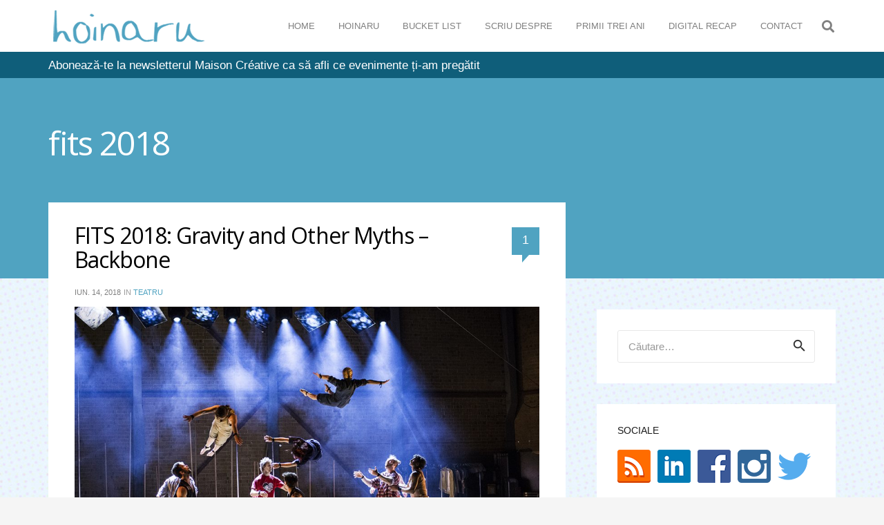

--- FILE ---
content_type: text/html; charset=UTF-8
request_url: https://www.hoinaru.ro/tag/fits-2018/
body_size: 23698
content:
<!DOCTYPE HTML>
<html lang="ro-RO" xmlns:og="http://ogp.me/ns#" xmlns:fb="http://ogp.me/ns/fb#">
<head>
	<meta charset="UTF-8">
	<link rel="dns-prefetch" href="//cdn.hu-manity.co" />
		<!-- Cookie Compliance -->
		<script type="text/javascript">var huOptions = {"appID":"wwwhoinaruro-35a1504","currentLanguage":"ro","blocking":false,"globalCookie":false,"privacyConsent":true,"forms":[]};</script>
		<script type="text/javascript" src="https://cdn.hu-manity.co/hu-banner.min.js"></script><meta name='robots' content='index, follow, max-image-preview:large, max-snippet:-1, max-video-preview:-1' />

	<!-- This site is optimized with the Yoast SEO plugin v19.13 - https://yoast.com/wordpress/plugins/seo/ -->
	<title>fits 2018 Archives - hoinaru.ro</title>
	<link rel="canonical" href="https://www.hoinaru.ro/tag/fits-2018/" />
	<meta name="twitter:card" content="summary_large_image" />
	<meta name="twitter:title" content="fits 2018 Archives - hoinaru.ro" />
	<meta name="twitter:site" content="@hoinaru" />
	<script type="application/ld+json" class="yoast-schema-graph">{"@context":"https://schema.org","@graph":[{"@type":"CollectionPage","@id":"https://www.hoinaru.ro/tag/fits-2018/","url":"https://www.hoinaru.ro/tag/fits-2018/","name":"fits 2018 Archives - hoinaru.ro","isPartOf":{"@id":"https://www.hoinaru.ro/#website"},"primaryImageOfPage":{"@id":"https://www.hoinaru.ro/tag/fits-2018/#primaryimage"},"image":{"@id":"https://www.hoinaru.ro/tag/fits-2018/#primaryimage"},"thumbnailUrl":"https://www.hoinaru.ro/wp-content/uploads/2018/06/Backbone-24-1030x687.jpg","breadcrumb":{"@id":"https://www.hoinaru.ro/tag/fits-2018/#breadcrumb"},"inLanguage":"ro-RO"},{"@type":"ImageObject","inLanguage":"ro-RO","@id":"https://www.hoinaru.ro/tag/fits-2018/#primaryimage","url":"https://www.hoinaru.ro/wp-content/uploads/2018/06/Backbone-24-1030x687.jpg","contentUrl":"https://www.hoinaru.ro/wp-content/uploads/2018/06/Backbone-24-1030x687.jpg"},{"@type":"BreadcrumbList","@id":"https://www.hoinaru.ro/tag/fits-2018/#breadcrumb","itemListElement":[{"@type":"ListItem","position":1,"name":"Home","item":"https://www.hoinaru.ro/"},{"@type":"ListItem","position":2,"name":"fits 2018"}]},{"@type":"WebSite","@id":"https://www.hoinaru.ro/#website","url":"https://www.hoinaru.ro/","name":"hoinaru.ro","description":"Un blog de Alex Ciucă","publisher":{"@id":"https://www.hoinaru.ro/#/schema/person/6b315d1d2812a2526fdcee1b0cc0a3c6"},"potentialAction":[{"@type":"SearchAction","target":{"@type":"EntryPoint","urlTemplate":"https://www.hoinaru.ro/?s={search_term_string}"},"query-input":"required name=search_term_string"}],"inLanguage":"ro-RO"},{"@type":["Person","Organization"],"@id":"https://www.hoinaru.ro/#/schema/person/6b315d1d2812a2526fdcee1b0cc0a3c6","name":"hoinaru","image":{"@type":"ImageObject","inLanguage":"ro-RO","@id":"https://www.hoinaru.ro/#/schema/person/image/","url":"https://secure.gravatar.com/avatar/4cc427d76e536b78bde38efa2b5aeb95?s=96&d=mm&r=g","contentUrl":"https://secure.gravatar.com/avatar/4cc427d76e536b78bde38efa2b5aeb95?s=96&d=mm&r=g","caption":"hoinaru"},"logo":{"@id":"https://www.hoinaru.ro/#/schema/person/image/"},"sameAs":["https://www.hoinaru.ro/"]}]}</script>
	<!-- / Yoast SEO plugin. -->


<link rel='dns-prefetch' href='//fonts.googleapis.com' />
<link rel='dns-prefetch' href='//s.w.org' />
<link rel="alternate" type="application/rss+xml" title="hoinaru.ro &raquo; Flux" href="https://www.hoinaru.ro/feed/" />
<link rel="alternate" type="application/rss+xml" title="hoinaru.ro &raquo; Flux comentarii" href="https://www.hoinaru.ro/comments/feed/" />
<link rel="alternate" type="application/rss+xml" title="hoinaru.ro &raquo; Flux etichetă fits 2018" href="https://www.hoinaru.ro/tag/fits-2018/feed/" />
<meta name="viewport" content="width=device-width, initial-scale=1">
<meta name="SKYPE_TOOLBAR" content="SKYPE_TOOLBAR_PARSER_COMPATIBLE">
<meta name="theme-color" content="#f5f5f5">
<meta property="og:title" content="fits 2018 Archives - hoinaru.ro">
<meta property="og:url" content="https://www.hoinaru.ro/tag/fits-2018/">
<meta property="og:locale" content="ro_RO">
<meta property="og:site_name" content="hoinaru.ro">
<meta property="og:type" content="website">
<meta property="og:image" content="https://www.hoinaru.ro/wp-content/uploads/2018/06/Backbone-24-1030x687.jpg" itemprop="image">
<script type="text/javascript">
window._wpemojiSettings = {"baseUrl":"https:\/\/s.w.org\/images\/core\/emoji\/13.1.0\/72x72\/","ext":".png","svgUrl":"https:\/\/s.w.org\/images\/core\/emoji\/13.1.0\/svg\/","svgExt":".svg","source":{"concatemoji":"https:\/\/www.hoinaru.ro\/wp-includes\/js\/wp-emoji-release.min.js?ver=5.9.12"}};
/*! This file is auto-generated */
!function(e,a,t){var n,r,o,i=a.createElement("canvas"),p=i.getContext&&i.getContext("2d");function s(e,t){var a=String.fromCharCode;p.clearRect(0,0,i.width,i.height),p.fillText(a.apply(this,e),0,0);e=i.toDataURL();return p.clearRect(0,0,i.width,i.height),p.fillText(a.apply(this,t),0,0),e===i.toDataURL()}function c(e){var t=a.createElement("script");t.src=e,t.defer=t.type="text/javascript",a.getElementsByTagName("head")[0].appendChild(t)}for(o=Array("flag","emoji"),t.supports={everything:!0,everythingExceptFlag:!0},r=0;r<o.length;r++)t.supports[o[r]]=function(e){if(!p||!p.fillText)return!1;switch(p.textBaseline="top",p.font="600 32px Arial",e){case"flag":return s([127987,65039,8205,9895,65039],[127987,65039,8203,9895,65039])?!1:!s([55356,56826,55356,56819],[55356,56826,8203,55356,56819])&&!s([55356,57332,56128,56423,56128,56418,56128,56421,56128,56430,56128,56423,56128,56447],[55356,57332,8203,56128,56423,8203,56128,56418,8203,56128,56421,8203,56128,56430,8203,56128,56423,8203,56128,56447]);case"emoji":return!s([10084,65039,8205,55357,56613],[10084,65039,8203,55357,56613])}return!1}(o[r]),t.supports.everything=t.supports.everything&&t.supports[o[r]],"flag"!==o[r]&&(t.supports.everythingExceptFlag=t.supports.everythingExceptFlag&&t.supports[o[r]]);t.supports.everythingExceptFlag=t.supports.everythingExceptFlag&&!t.supports.flag,t.DOMReady=!1,t.readyCallback=function(){t.DOMReady=!0},t.supports.everything||(n=function(){t.readyCallback()},a.addEventListener?(a.addEventListener("DOMContentLoaded",n,!1),e.addEventListener("load",n,!1)):(e.attachEvent("onload",n),a.attachEvent("onreadystatechange",function(){"complete"===a.readyState&&t.readyCallback()})),(n=t.source||{}).concatemoji?c(n.concatemoji):n.wpemoji&&n.twemoji&&(c(n.twemoji),c(n.wpemoji)))}(window,document,window._wpemojiSettings);
</script>
<style type="text/css">
img.wp-smiley,
img.emoji {
	display: inline !important;
	border: none !important;
	box-shadow: none !important;
	height: 1em !important;
	width: 1em !important;
	margin: 0 0.07em !important;
	vertical-align: -0.1em !important;
	background: none !important;
	padding: 0 !important;
}
</style>
	<link rel='stylesheet' id='mediaelement-css'  href='https://www.hoinaru.ro/wp-includes/js/mediaelement/mediaelementplayer-legacy.min.css?ver=4.2.16' type='text/css' media='all' />
<link rel='stylesheet' id='wp-mediaelement-css'  href='https://www.hoinaru.ro/wp-includes/js/mediaelement/wp-mediaelement.min.css?ver=5.9.12' type='text/css' media='all' />
<style id='global-styles-inline-css' type='text/css'>
body{--wp--preset--color--black: #000000;--wp--preset--color--cyan-bluish-gray: #abb8c3;--wp--preset--color--white: #ffffff;--wp--preset--color--pale-pink: #f78da7;--wp--preset--color--vivid-red: #cf2e2e;--wp--preset--color--luminous-vivid-orange: #ff6900;--wp--preset--color--luminous-vivid-amber: #fcb900;--wp--preset--color--light-green-cyan: #7bdcb5;--wp--preset--color--vivid-green-cyan: #00d084;--wp--preset--color--pale-cyan-blue: #8ed1fc;--wp--preset--color--vivid-cyan-blue: #0693e3;--wp--preset--color--vivid-purple: #9b51e0;--wp--preset--gradient--vivid-cyan-blue-to-vivid-purple: linear-gradient(135deg,rgba(6,147,227,1) 0%,rgb(155,81,224) 100%);--wp--preset--gradient--light-green-cyan-to-vivid-green-cyan: linear-gradient(135deg,rgb(122,220,180) 0%,rgb(0,208,130) 100%);--wp--preset--gradient--luminous-vivid-amber-to-luminous-vivid-orange: linear-gradient(135deg,rgba(252,185,0,1) 0%,rgba(255,105,0,1) 100%);--wp--preset--gradient--luminous-vivid-orange-to-vivid-red: linear-gradient(135deg,rgba(255,105,0,1) 0%,rgb(207,46,46) 100%);--wp--preset--gradient--very-light-gray-to-cyan-bluish-gray: linear-gradient(135deg,rgb(238,238,238) 0%,rgb(169,184,195) 100%);--wp--preset--gradient--cool-to-warm-spectrum: linear-gradient(135deg,rgb(74,234,220) 0%,rgb(151,120,209) 20%,rgb(207,42,186) 40%,rgb(238,44,130) 60%,rgb(251,105,98) 80%,rgb(254,248,76) 100%);--wp--preset--gradient--blush-light-purple: linear-gradient(135deg,rgb(255,206,236) 0%,rgb(152,150,240) 100%);--wp--preset--gradient--blush-bordeaux: linear-gradient(135deg,rgb(254,205,165) 0%,rgb(254,45,45) 50%,rgb(107,0,62) 100%);--wp--preset--gradient--luminous-dusk: linear-gradient(135deg,rgb(255,203,112) 0%,rgb(199,81,192) 50%,rgb(65,88,208) 100%);--wp--preset--gradient--pale-ocean: linear-gradient(135deg,rgb(255,245,203) 0%,rgb(182,227,212) 50%,rgb(51,167,181) 100%);--wp--preset--gradient--electric-grass: linear-gradient(135deg,rgb(202,248,128) 0%,rgb(113,206,126) 100%);--wp--preset--gradient--midnight: linear-gradient(135deg,rgb(2,3,129) 0%,rgb(40,116,252) 100%);--wp--preset--duotone--dark-grayscale: url('#wp-duotone-dark-grayscale');--wp--preset--duotone--grayscale: url('#wp-duotone-grayscale');--wp--preset--duotone--purple-yellow: url('#wp-duotone-purple-yellow');--wp--preset--duotone--blue-red: url('#wp-duotone-blue-red');--wp--preset--duotone--midnight: url('#wp-duotone-midnight');--wp--preset--duotone--magenta-yellow: url('#wp-duotone-magenta-yellow');--wp--preset--duotone--purple-green: url('#wp-duotone-purple-green');--wp--preset--duotone--blue-orange: url('#wp-duotone-blue-orange');--wp--preset--font-size--small: 13px;--wp--preset--font-size--medium: 20px;--wp--preset--font-size--large: 36px;--wp--preset--font-size--x-large: 42px;}.has-black-color{color: var(--wp--preset--color--black) !important;}.has-cyan-bluish-gray-color{color: var(--wp--preset--color--cyan-bluish-gray) !important;}.has-white-color{color: var(--wp--preset--color--white) !important;}.has-pale-pink-color{color: var(--wp--preset--color--pale-pink) !important;}.has-vivid-red-color{color: var(--wp--preset--color--vivid-red) !important;}.has-luminous-vivid-orange-color{color: var(--wp--preset--color--luminous-vivid-orange) !important;}.has-luminous-vivid-amber-color{color: var(--wp--preset--color--luminous-vivid-amber) !important;}.has-light-green-cyan-color{color: var(--wp--preset--color--light-green-cyan) !important;}.has-vivid-green-cyan-color{color: var(--wp--preset--color--vivid-green-cyan) !important;}.has-pale-cyan-blue-color{color: var(--wp--preset--color--pale-cyan-blue) !important;}.has-vivid-cyan-blue-color{color: var(--wp--preset--color--vivid-cyan-blue) !important;}.has-vivid-purple-color{color: var(--wp--preset--color--vivid-purple) !important;}.has-black-background-color{background-color: var(--wp--preset--color--black) !important;}.has-cyan-bluish-gray-background-color{background-color: var(--wp--preset--color--cyan-bluish-gray) !important;}.has-white-background-color{background-color: var(--wp--preset--color--white) !important;}.has-pale-pink-background-color{background-color: var(--wp--preset--color--pale-pink) !important;}.has-vivid-red-background-color{background-color: var(--wp--preset--color--vivid-red) !important;}.has-luminous-vivid-orange-background-color{background-color: var(--wp--preset--color--luminous-vivid-orange) !important;}.has-luminous-vivid-amber-background-color{background-color: var(--wp--preset--color--luminous-vivid-amber) !important;}.has-light-green-cyan-background-color{background-color: var(--wp--preset--color--light-green-cyan) !important;}.has-vivid-green-cyan-background-color{background-color: var(--wp--preset--color--vivid-green-cyan) !important;}.has-pale-cyan-blue-background-color{background-color: var(--wp--preset--color--pale-cyan-blue) !important;}.has-vivid-cyan-blue-background-color{background-color: var(--wp--preset--color--vivid-cyan-blue) !important;}.has-vivid-purple-background-color{background-color: var(--wp--preset--color--vivid-purple) !important;}.has-black-border-color{border-color: var(--wp--preset--color--black) !important;}.has-cyan-bluish-gray-border-color{border-color: var(--wp--preset--color--cyan-bluish-gray) !important;}.has-white-border-color{border-color: var(--wp--preset--color--white) !important;}.has-pale-pink-border-color{border-color: var(--wp--preset--color--pale-pink) !important;}.has-vivid-red-border-color{border-color: var(--wp--preset--color--vivid-red) !important;}.has-luminous-vivid-orange-border-color{border-color: var(--wp--preset--color--luminous-vivid-orange) !important;}.has-luminous-vivid-amber-border-color{border-color: var(--wp--preset--color--luminous-vivid-amber) !important;}.has-light-green-cyan-border-color{border-color: var(--wp--preset--color--light-green-cyan) !important;}.has-vivid-green-cyan-border-color{border-color: var(--wp--preset--color--vivid-green-cyan) !important;}.has-pale-cyan-blue-border-color{border-color: var(--wp--preset--color--pale-cyan-blue) !important;}.has-vivid-cyan-blue-border-color{border-color: var(--wp--preset--color--vivid-cyan-blue) !important;}.has-vivid-purple-border-color{border-color: var(--wp--preset--color--vivid-purple) !important;}.has-vivid-cyan-blue-to-vivid-purple-gradient-background{background: var(--wp--preset--gradient--vivid-cyan-blue-to-vivid-purple) !important;}.has-light-green-cyan-to-vivid-green-cyan-gradient-background{background: var(--wp--preset--gradient--light-green-cyan-to-vivid-green-cyan) !important;}.has-luminous-vivid-amber-to-luminous-vivid-orange-gradient-background{background: var(--wp--preset--gradient--luminous-vivid-amber-to-luminous-vivid-orange) !important;}.has-luminous-vivid-orange-to-vivid-red-gradient-background{background: var(--wp--preset--gradient--luminous-vivid-orange-to-vivid-red) !important;}.has-very-light-gray-to-cyan-bluish-gray-gradient-background{background: var(--wp--preset--gradient--very-light-gray-to-cyan-bluish-gray) !important;}.has-cool-to-warm-spectrum-gradient-background{background: var(--wp--preset--gradient--cool-to-warm-spectrum) !important;}.has-blush-light-purple-gradient-background{background: var(--wp--preset--gradient--blush-light-purple) !important;}.has-blush-bordeaux-gradient-background{background: var(--wp--preset--gradient--blush-bordeaux) !important;}.has-luminous-dusk-gradient-background{background: var(--wp--preset--gradient--luminous-dusk) !important;}.has-pale-ocean-gradient-background{background: var(--wp--preset--gradient--pale-ocean) !important;}.has-electric-grass-gradient-background{background: var(--wp--preset--gradient--electric-grass) !important;}.has-midnight-gradient-background{background: var(--wp--preset--gradient--midnight) !important;}.has-small-font-size{font-size: var(--wp--preset--font-size--small) !important;}.has-medium-font-size{font-size: var(--wp--preset--font-size--medium) !important;}.has-large-font-size{font-size: var(--wp--preset--font-size--large) !important;}.has-x-large-font-size{font-size: var(--wp--preset--font-size--x-large) !important;}
</style>
<link rel='stylesheet' id='us-fonts-css'  href='https://fonts.googleapis.com/css?family=Open+Sans%3A400%2C700&#038;display=swap&#038;ver=5.9.12' type='text/css' media='all' />
<style id='akismet-widget-style-inline-css' type='text/css'>

			.a-stats {
				--akismet-color-mid-green: #357b49;
				--akismet-color-white: #fff;
				--akismet-color-light-grey: #f6f7f7;

				max-width: 350px;
				width: auto;
			}

			.a-stats * {
				all: unset;
				box-sizing: border-box;
			}

			.a-stats strong {
				font-weight: 600;
			}

			.a-stats a.a-stats__link,
			.a-stats a.a-stats__link:visited,
			.a-stats a.a-stats__link:active {
				background: var(--akismet-color-mid-green);
				border: none;
				box-shadow: none;
				border-radius: 8px;
				color: var(--akismet-color-white);
				cursor: pointer;
				display: block;
				font-family: -apple-system, BlinkMacSystemFont, 'Segoe UI', 'Roboto', 'Oxygen-Sans', 'Ubuntu', 'Cantarell', 'Helvetica Neue', sans-serif;
				font-weight: 500;
				padding: 12px;
				text-align: center;
				text-decoration: none;
				transition: all 0.2s ease;
			}

			/* Extra specificity to deal with TwentyTwentyOne focus style */
			.widget .a-stats a.a-stats__link:focus {
				background: var(--akismet-color-mid-green);
				color: var(--akismet-color-white);
				text-decoration: none;
			}

			.a-stats a.a-stats__link:hover {
				filter: brightness(110%);
				box-shadow: 0 4px 12px rgba(0, 0, 0, 0.06), 0 0 2px rgba(0, 0, 0, 0.16);
			}

			.a-stats .count {
				color: var(--akismet-color-white);
				display: block;
				font-size: 1.5em;
				line-height: 1.4;
				padding: 0 13px;
				white-space: nowrap;
			}
		
</style>
<link rel='stylesheet' id='us-style-css'  href='https://www.hoinaru.ro/wp-content/themes/Zephyr/css/style.min.css?ver=7.13' type='text/css' media='all' />
<link rel='stylesheet' id='theme-style-css'  href='https://www.hoinaru.ro/wp-content/themes/Zephyr-child/style.css?ver=7.13' type='text/css' media='all' />
<link rel='stylesheet' id='jetpack_css-css'  href='https://www.hoinaru.ro/wp-content/plugins/jetpack/css/jetpack.css?ver=11.4.2' type='text/css' media='all' />
<link rel="https://api.w.org/" href="https://www.hoinaru.ro/wp-json/" /><link rel="alternate" type="application/json" href="https://www.hoinaru.ro/wp-json/wp/v2/tags/3663" /><link rel="EditURI" type="application/rsd+xml" title="RSD" href="https://www.hoinaru.ro/xmlrpc.php?rsd" />
<link rel="wlwmanifest" type="application/wlwmanifest+xml" href="https://www.hoinaru.ro/wp-includes/wlwmanifest.xml" /> 
<meta name="generator" content="WordPress 5.9.12" />


<!-- Facebook Like Thumbnail (v0.4) -->
<meta property="og:image" content="https://www.hoinaru.ro/wp-content/uploads/2018/06/Backbone-24-1030x687.jpg" />
<!-- using image from posts loop - archive page -->
<!-- Facebook Like Thumbnail (By Ashfame - https://github.com/ashfame/facebook-like-thumbnail) -->

<style>img#wpstats{display:none}</style>
			<script>
			if ( ! /Android|webOS|iPhone|iPad|iPod|BlackBerry|IEMobile|Opera Mini/i.test( navigator.userAgent ) ) {
				var root = document.getElementsByTagName( 'html' )[ 0 ]
				root.className += " no-touch";
			}
		</script>
		<style type="text/css">.recentcomments a{display:inline !important;padding:0 !important;margin:0 !important;}</style><meta name="generator" content="Powered by WPBakery Page Builder - drag and drop page builder for WordPress."/>
<link rel="icon" href="https://www.hoinaru.ro/wp-content/uploads/2021/11/icon_bolder-50x50.png" sizes="32x32" />
<link rel="icon" href="https://www.hoinaru.ro/wp-content/uploads/2021/11/icon_bolder.png" sizes="192x192" />
<link rel="apple-touch-icon" href="https://www.hoinaru.ro/wp-content/uploads/2021/11/icon_bolder.png" />
<meta name="msapplication-TileImage" content="https://www.hoinaru.ro/wp-content/uploads/2021/11/icon_bolder.png" />
<noscript><style> .wpb_animate_when_almost_visible { opacity: 1; }</style></noscript>
<!-- START - Open Graph and Twitter Card Tags 3.3.5 -->
 <!-- Facebook Open Graph -->
  <meta property="og:locale" content="ro_RO"/>
  <meta property="og:site_name" content="hoinaru.ro"/>
  <meta property="og:title" content="fits 2018"/>
  <meta property="og:url" content="https://www.hoinaru.ro/tag/fits-2018/"/>
  <meta property="og:type" content="article"/>
  <meta property="og:description" content="Un blog de Alex Ciucă"/>
  <meta property="article:publisher" content="https://www.facebook.com/hoinaru.ro/"/>
 <!-- Google+ / Schema.org -->
  <meta itemprop="name" content="fits 2018"/>
  <meta itemprop="headline" content="fits 2018"/>
  <meta itemprop="description" content="Un blog de Alex Ciucă"/>
  <!--<meta itemprop="publisher" content="hoinaru.ro"/>--> <!-- To solve: The attribute publisher.itemtype has an invalid value -->
 <!-- Twitter Cards -->
  <meta name="twitter:title" content="fits 2018"/>
  <meta name="twitter:url" content="https://www.hoinaru.ro/tag/fits-2018/"/>
  <meta name="twitter:description" content="Un blog de Alex Ciucă"/>
  <meta name="twitter:card" content="summary_large_image"/>
  <meta name="twitter:site" content="@hoinaru"/>
 <!-- SEO -->
 <!-- Misc. tags -->
 <!-- is_tag -->
<!-- END - Open Graph and Twitter Card Tags 3.3.5 -->
	
		<style id="us-icon-fonts">@font-face{font-display:block;font-style:normal;font-family:"fontawesome";font-weight:900;src:url("https://www.hoinaru.ro/wp-content/themes/Zephyr/fonts/fa-solid-900.woff2?ver=7.13") format("woff2"),url("https://www.hoinaru.ro/wp-content/themes/Zephyr/fonts/fa-solid-900.woff?ver=7.13") format("woff")}.fas{font-family:"fontawesome";font-weight:900}@font-face{font-display:block;font-style:normal;font-family:"fontawesome";font-weight:400;src:url("https://www.hoinaru.ro/wp-content/themes/Zephyr/fonts/fa-regular-400.woff2?ver=7.13") format("woff2"),url("https://www.hoinaru.ro/wp-content/themes/Zephyr/fonts/fa-regular-400.woff?ver=7.13") format("woff")}.far{font-family:"fontawesome";font-weight:400}@font-face{font-display:block;font-style:normal;font-family:"Font Awesome 5 Brands";font-weight:400;src:url("https://www.hoinaru.ro/wp-content/themes/Zephyr/fonts/fa-brands-400.woff2?ver=7.13") format("woff2"),url("https://www.hoinaru.ro/wp-content/themes/Zephyr/fonts/fa-brands-400.woff?ver=7.13") format("woff")}.fab{font-family:"Font Awesome 5 Brands";font-weight:400}@font-face{font-display:block;font-style:normal;font-family:"Material Icons";font-weight:400;src:url("https://www.hoinaru.ro/wp-content/themes/Zephyr/fonts/material-icons.woff2?ver=7.13") format("woff2"),url("https://www.hoinaru.ro/wp-content/themes/Zephyr/fonts/material-icons.woff?ver=7.13") format("woff")}.material-icons{font-family:"Material Icons";font-weight:400}</style>
				<style id="us-theme-options-css">.style_phone6-1>*{background-image:url(https://www.hoinaru.ro/wp-content/themes/Zephyr/img/phone-6-black-real.png)}.style_phone6-2>*{background-image:url(https://www.hoinaru.ro/wp-content/themes/Zephyr/img/phone-6-white-real.png)}.style_phone6-3>*{background-image:url(https://www.hoinaru.ro/wp-content/themes/Zephyr/img/phone-6-black-flat.png)}.style_phone6-4>*{background-image:url(https://www.hoinaru.ro/wp-content/themes/Zephyr/img/phone-6-white-flat.png)}.leaflet-default-icon-path{background-image:url(https://www.hoinaru.ro/wp-content/themes/Zephyr/common/css/vendor/images/marker-icon.png)}html,.l-header .widget,.menu-item-object-us_page_block{font-family:Tahoma,Geneva,sans-serif;font-weight:400;font-size:15px;line-height:24px}h1{font-family:'Open Sans',sans-serif;font-weight:400;font-size:2.6rem;line-height:1.2;letter-spacing:-0.03em;margin-bottom:1.5rem}h2{font-family:'Open Sans',sans-serif;font-weight:400;font-size:1.8rem;line-height:1.2;letter-spacing:-0.03em;margin-bottom:1.5rem}h3{font-family:'Open Sans',sans-serif;font-weight:400;font-size:1.6rem;line-height:1.2;letter-spacing:-0.03em;margin-bottom:1.5rem}.widgettitle,.comment-reply-title,h4{font-family:'Open Sans',sans-serif;font-weight:400;font-size:1.5rem;line-height:1.2;letter-spacing:-0.03em;margin-bottom:1.5rem}h5{font-family:'Open Sans',sans-serif;font-weight:400;font-size:1.4rem;line-height:1.2;letter-spacing:-0.03em;margin-bottom:1.5rem}h6{font-family:'Open Sans',sans-serif;font-weight:400;font-size:1.3rem;line-height:1.2;letter-spacing:-0.03em;margin-bottom:1.5rem}@media (max-width:767px){html{font-size:15px;line-height:24px}h1{font-size:2.6rem}h1.vc_custom_heading:not([class*="us_custom_"]){font-size:2.6rem!important}h2{font-size:1.7rem}h2.vc_custom_heading:not([class*="us_custom_"]){font-size:1.7rem!important}h3{font-size:1.5rem}h3.vc_custom_heading:not([class*="us_custom_"]){font-size:1.5rem!important}h4,.widgettitle,.comment-reply-title{font-size:1.4rem}h4.vc_custom_heading:not([class*="us_custom_"]){font-size:1.4rem!important}h5{font-size:1.3rem}h5.vc_custom_heading:not([class*="us_custom_"]){font-size:1.3rem!important}h6{font-size:1.2rem}h6.vc_custom_heading:not([class*="us_custom_"]){font-size:1.2rem!important}}body{background:#f5f5f5}.l-canvas.type_boxed,.l-canvas.type_boxed .l-subheader,.l-canvas.type_boxed~.l-footer{max-width:1300px}.l-subheader-h,.l-section-h,.l-main .aligncenter,.w-tabs-section-content-h{max-width:1140px}.post-password-form{max-width:calc(1140px + 5rem)}@media screen and (max-width:1215px){.l-main .aligncenter{max-width:calc(100vw - 5rem)}}.wpb_text_column:not(:last-child){margin-bottom:1.5rem}.g-cols .l-sidebar{width:25%}.g-cols .l-content{width:75%}@media (max-width:767px){.l-canvas{overflow:hidden}.g-cols.reversed{flex-direction:column-reverse}.g-cols>div:not([class*=" vc_col-"]){width:100%;margin:0 0 1.5rem}.g-cols.type_boxes>div,.g-cols.reversed>div:first-child,.g-cols:not(.reversed)>div:last-child,.g-cols>div.has-fill{margin-bottom:0}.g-cols.type_default>.wpb_column.stretched{margin-left:-1rem;margin-right:-1rem;width:auto}.g-cols.type_boxes>.wpb_column.stretched{margin-left:-2.5rem;margin-right:-2.5rem;width:auto}.align_center_xs,.align_center_xs .w-socials{text-align:center}.align_center_xs .w-hwrapper>*{margin:0.5rem 0;width:100%}}@media (min-width:768px){.l-section.for_sidebar.at_left>div>.g-cols{flex-direction:row-reverse}.vc_column-inner.type_sticky>.wpb_wrapper{position:-webkit-sticky;position:sticky}}@media screen and (min-width:1215px){.g-cols.type_default>.wpb_column.stretched:first-of-type{margin-left:calc(570px + 1.5rem - 50vw)}.g-cols.type_default>.wpb_column.stretched:last-of-type{margin-right:calc(570px + 1.5rem - 50vw)}.g-cols.type_boxes>.wpb_column.stretched:first-of-type{margin-left:calc(570px - 50vw)}.g-cols.type_boxes>.wpb_column.stretched:last-of-type{margin-right:calc(570px - 50vw)}}button[type="submit"]:not(.w-btn),input[type="submit"]{font-size:16px;line-height:1.2!important;font-weight:700;font-style:normal;text-transform:none;letter-spacing:0em;border-radius:0.3em;padding:0.8em 1.8em;box-shadow:0 0em 0em rgba(0,0,0,0.2);background:#50a3c1;border-color:transparent;color:#ffffff!important}button[type="submit"]:not(.w-btn):before,input[type="submit"]{border-width:0px}.no-touch button[type="submit"]:not(.w-btn):hover,.no-touch input[type="submit"]:hover{box-shadow:0 0em 0em rgba(0,0,0,0.2);background:#50a3c1;border-color:transparent;color:#ffffff!important}.us-nav-style_1>*,.navstyle_1>.owl-nav div,.us-btn-style_1{font-family:Tahoma,Geneva,sans-serif;font-size:16px;line-height:1.2!important;font-weight:700;font-style:normal;text-transform:none;letter-spacing:0em;border-radius:0.3em;padding:0.8em 1.8em;background:#50a3c1;border-color:transparent;color:#ffffff!important;box-shadow:0 0em 0em rgba(0,0,0,0.2)}.us-nav-style_1>*:before,.navstyle_1>.owl-nav div:before,.us-btn-style_1:before{border-width:0px}.us-nav-style_1>span.current,.no-touch .us-nav-style_1>a:hover,.no-touch .navstyle_1>.owl-nav div:hover,.no-touch .us-btn-style_1:hover{box-shadow:0 0em 0em rgba(0,0,0,0.2);background:#50a3c1;border-color:transparent;color:#ffffff!important}.us-nav-style_1>*{min-width:calc(1.2em + 2 * 0.8em)}.w-filter.state_desktop.style_drop_default .w-filter-item-title,.select2-selection,select,textarea,input:not([type="submit"]),.w-form-checkbox,.w-form-radio{font-size:1rem;font-weight:400;letter-spacing:0em;border-width:1px;border-radius:0.2em;background:transparent;border-color:#e8e8e8;color:inherit}.w-filter.state_desktop.style_drop_default .w-filter-item-title,.select2-selection,select,input:not([type="submit"]){min-height:3em;line-height:3em;padding:0 1em}select{height:3em}textarea{padding:calc(3em/2 + 1px - 0.7em) 1em}.w-filter.state_desktop.style_drop_default .w-filter-item-title:focus,.select2-container--open .select2-selection,select:focus,textarea:focus,input:not([type="submit"]):focus,input:focus + .w-form-checkbox,input:focus + .w-form-radio{border-color:#50a3c1!important;box-shadow:0px 0px 0px 1px #50a3c1 inset}.w-filter-item[data-ui_type="dropdown"] .w-filter-item-values:after,.w-filter.state_desktop.style_drop_default .w-filter-item-title:after,.w-order-select:after,.select2-selection__arrow:after,.w-search-form-btn,.widget_search form:after,.w-form-row-field:after{font-size:1rem;margin:0 1em;color:inherit}.w-form-row-field>i{font-size:1rem;top:calc(3em/2);margin:1px;padding:0 1em;color:inherit}.w-form-row.with_icon input,.w-form-row.with_icon textarea,.w-form-row.with_icon select{padding-left:calc(1.8em + 1em)}.w-form-row.move_label .w-form-row-label{font-size:1rem;top:calc(3em/2 + 1px - 0.7em);margin:0 1em;color:inherit}.w-form-row.with_icon.move_label .w-form-row-label{margin-left:calc(1.6em + 1em)}a,button,input[type="submit"],.ui-slider-handle{outline:none!important}.w-toplink,.w-header-show{background:rgba(0,0,0,0.3)}body{-webkit-tap-highlight-color:rgba(80,163,193,0.2)}.has-content-bg-background-color,body.us_iframe,.l-preloader,.l-canvas,.l-footer,.l-popup-box-content,.l-cookie,.g-filters.style_1 .g-filters-item.active,.w-filter.state_mobile .w-filter-list,.w-filter.state_desktop[class*="style_drop_"] .w-filter-item-values,.w-form-row.move_label .w-form-row-label,.w-pricing-item-h,.w-tabs.style_default .w-tabs-item.active,.no-touch .w-tabs.style_default .w-tabs-item.active:hover,.w-tabs.style_modern .w-tabs-item:after,.w-tabs.style_timeline .w-tabs-item,.w-tabs.style_timeline .w-tabs-section-header-h,.leaflet-popup-content-wrapper,.leaflet-popup-tip,.ui-datepicker,.wpml-ls-statics-footer{background:#ffffff}.has-content-bg-color,.w-iconbox.style_circle.color_contrast .w-iconbox-icon{color:#ffffff}.has-content-bg-alt-background-color,.w-actionbox.color_light,.g-filters.style_1,.g-filters.style_2 .g-filters-item.active,.w-filter.state_desktop.style_switch_default .w-filter-item-value.selected,.w-flipbox-front,.w-grid-none,.w-ibanner,.w-iconbox.style_circle.color_light .w-iconbox-icon,.w-pricing.style_simple .w-pricing-item-header,.w-pricing.style_cards .w-pricing-item-header,.w-pricing.style_flat .w-pricing-item-h,.w-progbar-bar,.w-progbar.style_3 .w-progbar-bar:before,.w-progbar.style_3 .w-progbar-bar-count,.w-socials.style_solid .w-socials-item-link,.w-tabs.style_default .w-tabs-list,.w-tabs.style_timeline.zephyr .w-tabs-item,.w-tabs.style_timeline.zephyr .w-tabs-section-header-h,.no-touch .l-main .widget_nav_menu a:hover,.no-touch .navstyle_circle.navpos_outside>.owl-nav div:hover,.no-touch .navstyle_block.navpos_outside>.owl-nav div:hover,.no-touch .ui-datepicker a:hover,.smile-icon-timeline-wrap .timeline-wrapper .timeline-block,.smile-icon-timeline-wrap .timeline-feature-item.feat-item,.wpml-ls-legacy-dropdown a,.wpml-ls-legacy-dropdown-click a,.tablepress .row-hover tr:hover td{background:#f5f5f5}.timeline-wrapper .timeline-post-right .ult-timeline-arrow l,.timeline-wrapper .timeline-post-left .ult-timeline-arrow l,.timeline-feature-item.feat-item .ult-timeline-arrow l{border-color:#f5f5f5}.has-content-bg-alt-color{color:#f5f5f5}hr,td,th,.l-section,.vc_column_container,.vc_column-inner,.w-comments .children,.w-image,.w-pricing-item-h,.w-sharing-item,.w-tabs-list,.w-tabs-section,.widget_calendar #calendar_wrap,.l-main .widget_nav_menu .menu,.l-main .widget_nav_menu .menu-item a,.smile-icon-timeline-wrap .timeline-line{border-color:#e8e8e8}.has-content-border-color,.w-separator.color_border,.w-iconbox.color_light .w-iconbox-icon{color:#e8e8e8}.has-content-border-background-color,.w-flipbox-back,.w-iconbox.style_circle.color_light .w-iconbox-icon,.no-touch .wpml-ls-sub-menu a:hover{background:#e8e8e8}.w-iconbox.style_outlined.color_light .w-iconbox-icon,.w-socials.style_outlined .w-socials-item-link,.pagination>:not(.custom)>.page-numbers{box-shadow:0 0 0 2px #e8e8e8 inset}.has-content-heading-color,.l-cookie,h1,h2,h3,h4,h5,h6,.w-counter.color_heading .w-counter-value{color:#1a1a1a}.has-content-heading-background-color,.w-progbar.color_heading .w-progbar-bar-h{background:#1a1a1a}.l-canvas,.l-footer,.l-popup-box-content,.w-ibanner,.w-filter.state_mobile .w-filter-list,.w-filter.state_desktop[class*="style_drop_"] .w-filter-item-values,.w-iconbox.color_light.style_circle .w-iconbox-icon,.w-tabs.style_timeline .w-tabs-item,.w-tabs.style_timeline .w-tabs-section-header-h,.leaflet-popup-content-wrapper,.leaflet-popup-tip,.ui-datepicker,.has-content-text-color{color:#333333}.has-content-text-background-color,.w-iconbox.style_circle.color_contrast .w-iconbox-icon,.w-scroller-dot span{background:#333333}.w-iconbox.style_outlined.color_contrast .w-iconbox-icon{box-shadow:0 0 0 2px #333333 inset}.w-scroller-dot span{box-shadow:0 0 0 2px #333333}a{color:#50a3c1}.no-touch a:hover,.no-touch .tablepress .sorting:hover,.no-touch .post_navigation.layout_simple a:hover .post_navigation-item-title{color:#50a3c1}.has-content-primary-color,.g-preloader,.l-main .w-contacts-item:before,.w-counter.color_primary .w-counter-value,.g-filters.style_1 .g-filters-item.active,.g-filters.style_3 .g-filters-item.active,.w-filter.state_desktop.style_switch_trendy .w-filter-item-value.selected,.w-iconbox.color_primary .w-iconbox-icon,.no-touch .w-post-elm .w-post-slider-trigger:hover,.w-separator.color_primary,.w-sharing.type_outlined.color_primary .w-sharing-item,.no-touch .w-sharing.type_simple.color_primary .w-sharing-item:hover i,.w-tabs.style_default .w-tabs-item.active,.w-tabs.style_trendy .w-tabs-item.active,.w-tabs-section.active:not(.has_text_color) .w-tabs-section-header,.owl-dot span,.rsBullet span,.tablepress .sorting_asc,.tablepress .sorting_desc,.highlight_primary{color:#50a3c1}.has-content-primary-background-color,.l-section.color_primary,.us-btn-style_badge,.no-touch .post_navigation.layout_sided a:hover .post_navigation-item-arrow,.highlight_primary_bg,.w-actionbox.color_primary,.no-touch .g-filters.style_1 .g-filters-item:hover,.no-touch .g-filters.style_2 .g-filters-item:hover,.no-touch .w-filter.state_desktop.style_switch_default .w-filter-item-value:hover,.bypostauthor>.w-comments-item-meta .w-comments-item-author span,.w-filter-opener:not(.w-btn) span:after,.w-grid .with_quote_icon,.w-iconbox.style_circle.color_primary .w-iconbox-icon,.no-touch .w-iconbox.style_circle .w-iconbox-icon:before,.no-touch .w-iconbox.style_outlined .w-iconbox-icon:before,.no-touch .w-person-links-item:before,.w-pricing.style_simple .type_featured .w-pricing-item-header,.w-pricing.style_cards .type_featured .w-pricing-item-header,.w-pricing.style_flat .type_featured .w-pricing-item-h,.w-progbar.color_primary .w-progbar-bar-h,.w-sharing.type_solid.color_primary .w-sharing-item,.w-sharing.type_fixed.color_primary .w-sharing-item,.w-sharing.type_outlined.color_primary .w-sharing-item:before,.no-touch .w-sharing-tooltip .w-sharing-item:hover,.w-socials-item-link-hover,.w-tabs-list-bar,.w-tabs.style_modern .w-tabs-list,.w-tabs.style_timeline .w-tabs-item:before,.w-tabs.style_timeline .w-tabs-section-header-h:before,.no-touch .w-header-show:hover,.ui-datepicker .ui-datepicker-calendar a.ui-state-active,.no-touch .w-toplink.active:hover,.no-touch .pagination>:not(.custom)>.page-numbers:before,.pagination>:not(.custom)>.page-numbers.current,.l-main .widget_nav_menu .menu-item.current-menu-item>a,.rsThumb.rsNavSelected,.select2-results__option--highlighted{background:#50a3c1}.w-iconbox.color_primary.style_outlined .w-iconbox-icon,.w-sharing.type_outlined.color_primary .w-sharing-item,.w-tabs.style_timeline .w-tabs-item,.w-tabs.style_timeline .w-tabs-section-header-h{box-shadow:0 0 0 2px #50a3c1 inset}.has-content-secondary-color,.w-counter.color_secondary .w-counter-value,.w-iconbox.color_secondary .w-iconbox-icon,.w-separator.color_secondary,.w-sharing.type_outlined.color_secondary .w-sharing-item,.no-touch .w-sharing.type_simple.color_secondary .w-sharing-item:hover i,.highlight_secondary{color:#50a3c1}.has-content-secondary-background-color,.l-section.color_secondary,.w-actionbox.color_secondary,.no-touch .us-btn-style_badge:hover,.w-iconbox.style_circle.color_secondary .w-iconbox-icon,.w-progbar.color_secondary .w-progbar-bar-h,.w-sharing.type_solid.color_secondary .w-sharing-item,.w-sharing.type_fixed.color_secondary .w-sharing-item,.w-sharing.type_outlined.color_secondary .w-sharing-item:before,.highlight_secondary_bg{background:#50a3c1}.w-iconbox.color_secondary.style_outlined .w-iconbox-icon,.w-sharing.type_outlined.color_secondary .w-sharing-item{box-shadow:0 0 0 2px #50a3c1 inset}.has-content-faded-color,blockquote:before,.w-form-row-description,.l-main .post-author-website,.l-main .widget_tag_cloud,.highlight_faded{color:#999999}.has-content-faded-background-color{background:#999999}.l-section.color_alternate,.color_alternate .g-filters.style_1 .g-filters-item.active,.color_alternate .w-form-row.move_label .w-form-row-label,.color_alternate .w-pricing-item-h,.color_alternate .w-tabs.style_default .w-tabs-item.active,.color_alternate .w-tabs.style_modern .w-tabs-item:after,.no-touch .color_alternate .w-tabs.style_default .w-tabs-item.active:hover,.color_alternate .w-tabs.style_timeline .w-tabs-item,.color_alternate .w-tabs.style_timeline .w-tabs-section-header-h{background:#f5f5f5}.color_alternate .w-iconbox.style_circle.color_contrast .w-iconbox-icon{color:#f5f5f5}.color_alternate .g-filters.style_1,.color_alternate .g-filters.style_2 .g-filters-item.active,.color_alternate .w-filter.state_desktop.style_switch_default .w-filter-item-value.selected,.color_alternate .w-grid-none,.color_alternate .w-iconbox.style_circle.color_light .w-iconbox-icon,.color_alternate .w-pricing.style_simple .w-pricing-item-header,.color_alternate .w-pricing.style_cards .w-pricing-item-header,.color_alternate .w-pricing.style_flat .w-pricing-item-h,.color_alternate .w-progbar-bar,.color_alternate .w-socials.style_solid .w-socials-item-link,.color_alternate .w-tabs.style_default .w-tabs-list,.color_alternate .ginput_container_creditcard{background:#ffffff}.l-section.color_alternate,.color_alternate td,.color_alternate th,.color_alternate .vc_column_container,.color_alternate .vc_column-inner,.color_alternate .w-comments .children,.color_alternate .w-image,.color_alternate .w-pricing-item-h,.color_alternate .w-sharing-item,.color_alternate .w-tabs-list,.color_alternate .w-tabs-section{border-color:#dddddd}.color_alternate .w-separator.color_border,.color_alternate .w-iconbox.color_light .w-iconbox-icon{color:#dddddd}.color_alternate .w-iconbox.style_circle.color_light .w-iconbox-icon{background:#dddddd}.color_alternate .w-iconbox.style_outlined.color_light .w-iconbox-icon,.color_alternate .w-socials.style_outlined .w-socials-item-link,.color_alternate .pagination>:not(.custom)>.page-numbers{box-shadow:0 0 0 2px #dddddd inset}.l-section.color_alternate h1,.l-section.color_alternate h2,.l-section.color_alternate h3,.l-section.color_alternate h4,.l-section.color_alternate h5,.l-section.color_alternate h6,.color_alternate .w-counter.color_heading .w-counter-value{color:#1a1a1a}.color_alternate .w-progbar.color_heading .w-progbar-bar-h{background:#1a1a1a}.l-section.color_alternate,.color_alternate .w-iconbox.color_contrast .w-iconbox-icon,.color_alternate .w-iconbox.color_light.style_circle .w-iconbox-icon,.color_alternate .w-tabs.style_timeline .w-tabs-item,.color_alternate .w-tabs.style_timeline .w-tabs-section-header-h{color:#333333}.color_alternate .w-iconbox.style_circle.color_contrast .w-iconbox-icon{background:#333333}.color_alternate .w-iconbox.style_outlined.color_contrast .w-iconbox-icon{box-shadow:0 0 0 2px #333333 inset}.color_alternate a{color:#50a3c1}.no-touch .color_alternate a:hover{color:#50a3c1}.color_alternate .highlight_primary,.l-main .color_alternate .w-contacts-item:before,.color_alternate .w-counter.color_primary .w-counter-value,.color_alternate .g-preloader,.color_alternate .g-filters.style_1 .g-filters-item.active,.color_alternate .g-filters.style_3 .g-filters-item.active,.color_alternate .w-filter.state_desktop.style_switch_trendy .w-filter-item-value.selected,.color_alternate .w-iconbox.color_primary .w-iconbox-icon,.color_alternate .w-separator.color_primary,.color_alternate .w-tabs.style_default .w-tabs-item.active,.color_alternate .w-tabs.style_trendy .w-tabs-item.active,.color_alternate .w-tabs-section.active:not(.has_text_color) .w-tabs-section-header{color:#50a3c1}.color_alternate .highlight_primary_bg,.color_alternate .w-actionbox.color_primary,.no-touch .color_alternate .g-filters.style_1 .g-filters-item:hover,.no-touch .color_alternate .g-filters.style_2 .g-filters-item:hover,.no-touch .color_alternate .w-filter.state_desktop.style_switch_default .w-filter-item-value:hover,.color_alternate .w-iconbox.style_circle.color_primary .w-iconbox-icon,.no-touch .color_alternate .w-iconbox.style_circle .w-iconbox-icon:before,.no-touch .color_alternate .w-iconbox.style_outlined .w-iconbox-icon:before,.color_alternate .w-pricing.style_simple .type_featured .w-pricing-item-header,.color_alternate .w-pricing.style_cards .type_featured .w-pricing-item-header,.color_alternate .w-pricing.style_flat .type_featured .w-pricing-item-h,.color_alternate .w-progbar.color_primary .w-progbar-bar-h,.color_alternate .w-tabs.style_modern .w-tabs-list,.color_alternate .w-tabs.style_trendy .w-tabs-item:after,.color_alternate .w-tabs.style_timeline .w-tabs-item:before,.color_alternate .w-tabs.style_timeline .w-tabs-section-header-h:before,.no-touch .color_alternate .pagination>:not(.custom)>.page-numbers:before,.color_alternate .pagination>:not(.custom)>.page-numbers.current{background:#50a3c1}.color_alternate .w-iconbox.color_primary.style_outlined .w-iconbox-icon,.color_alternate .w-tabs.style_timeline .w-tabs-item,.color_alternate .w-tabs.style_timeline .w-tabs-section-header-h{box-shadow:0 0 0 2px #50a3c1 inset}.color_alternate .highlight_secondary,.color_alternate .w-counter.color_secondary .w-counter-value,.color_alternate .w-iconbox.color_secondary .w-iconbox-icon,.color_alternate .w-separator.color_secondary{color:#50a3c1}.color_alternate .highlight_secondary_bg,.color_alternate .w-actionbox.color_secondary,.color_alternate .w-iconbox.style_circle.color_secondary .w-iconbox-icon,.color_alternate .w-progbar.color_secondary .w-progbar-bar-h{background:#50a3c1}.color_alternate .w-iconbox.color_secondary.style_outlined .w-iconbox-icon{box-shadow:0 0 0 2px #50a3c1 inset}.color_alternate .highlight_faded{color:#999999}.color_footer-top .w-form-row.move_label .w-form-row-label,.color_footer-top{background:#1a1a1a}.color_footer-top .w-socials.style_solid .w-socials-item-link{background:#222222}.color_footer-top,.color_footer-top td,.color_footer-top th,.color_footer-top .vc_column_container,.color_footer-top .vc_column-inner,.color_footer-top .w-image,.color_footer-top .w-pricing-item-h,.color_footer-top .w-sharing-item,.color_footer-top .w-tabs-list,.color_footer-top .w-tabs-section{border-color:#282828}.color_footer-top .w-separator.color_border{color:#282828}.color_footer-top .w-socials.style_outlined .w-socials-item-link{box-shadow:0 0 0 2px #282828 inset}.color_footer-top{color:#bbbbbb}.color_footer-top a{color:#ffffff}.no-touch .color_footer-top a:hover{color:#50a3c1}.color_footer-bottom .w-form-row.move_label .w-form-row-label,.color_footer-bottom{background:#222222}.color_footer-bottom .w-socials.style_solid .w-socials-item-link{background:#1a1a1a}.color_footer-bottom,.color_footer-bottom td,.color_footer-bottom th,.color_footer-bottom .vc_column_container,.color_footer-bottom .vc_column-inner,.color_footer-bottom .w-image,.color_footer-bottom .w-pricing-item-h,.color_footer-bottom .w-sharing-item,.color_footer-bottom .w-tabs-list,.color_footer-bottom .w-tabs-section{border-color:#333333}.color_footer-bottom .w-separator.color_border{color:#333333}.color_footer-bottom .w-socials.style_outlined .w-socials-item-link{box-shadow:0 0 0 2px #333333 inset}.color_footer-bottom{color:#999999}.color_footer-bottom a{color:#cccccc}.no-touch .color_footer-bottom a:hover{color:#50a3c1}</style>
				<style id="us-header-css"> .l-subheader.at_middle,.l-subheader.at_middle .w-dropdown-list,.l-subheader.at_middle .type_mobile .w-nav-list.level_1{background:#ffffff;color:#808080}.no-touch .l-subheader.at_middle a:hover,.no-touch .l-header.bg_transparent .l-subheader.at_middle .w-dropdown.opened a:hover{color:#50a3c1}.l-header.bg_transparent:not(.sticky) .l-subheader.at_middle{background:transparent;color:#808080}.no-touch .l-header.bg_transparent:not(.sticky) .at_middle .w-cart-link:hover,.no-touch .l-header.bg_transparent:not(.sticky) .at_middle .w-text a:hover,.no-touch .l-header.bg_transparent:not(.sticky) .at_middle .w-html a:hover,.no-touch .l-header.bg_transparent:not(.sticky) .at_middle .w-nav>a:hover,.no-touch .l-header.bg_transparent:not(.sticky) .at_middle .w-menu a:hover,.no-touch .l-header.bg_transparent:not(.sticky) .at_middle .w-search>a:hover,.no-touch .l-header.bg_transparent:not(.sticky) .at_middle .w-dropdown a:hover,.no-touch .l-header.bg_transparent:not(.sticky) .at_middle .type_desktop .menu-item.level_1:hover>a{color:#50a3c1}.header_ver .l-header{background:#ffffff;color:#808080}@media (min-width:900px){.hidden_for_default{display:none!important}.l-subheader.at_top{display:none}.l-subheader.at_bottom{display:none}.l-header{position:relative;z-index:111;width:100%}.l-subheader{margin:0 auto}.l-subheader.width_full{padding-left:1.5rem;padding-right:1.5rem}.l-subheader-h{display:flex;align-items:center;position:relative;margin:0 auto;height:inherit}.w-header-show{display:none}.l-header.pos_fixed{position:fixed;left:0}.l-header.pos_fixed:not(.notransition) .l-subheader{transition-property:transform,background,box-shadow,line-height,height;transition-duration:0.3s;transition-timing-function:cubic-bezier(.78,.13,.15,.86)}.header_hor .l-header.sticky_auto_hide{transition:transform 0.3s cubic-bezier(.78,.13,.15,.86) 0.1s}.header_hor .l-header.sticky_auto_hide.down{transform:translateY(-110%)}.l-header.bg_transparent:not(.sticky) .l-subheader{box-shadow:none!important;background:none}.l-header.bg_transparent~.l-main .l-section.width_full.height_auto:first-child>.l-section-h{padding-top:0!important;padding-bottom:0!important}.l-header.pos_static.bg_transparent{position:absolute;left:0}.l-subheader.width_full .l-subheader-h{max-width:none!important}.headerinpos_above .l-header.pos_fixed{overflow:hidden;transition:transform 0.3s;transform:translate3d(0,-100%,0)}.headerinpos_above .l-header.pos_fixed.sticky{overflow:visible;transform:none}.headerinpos_above .l-header.pos_fixed~.l-section>.l-section-h,.headerinpos_above .l-header.pos_fixed~.l-main .l-section:first-of-type>.l-section-h{padding-top:0!important}.l-header.shadow_thin .l-subheader.at_middle,.l-header.shadow_thin .l-subheader.at_bottom,.l-header.shadow_none.sticky .l-subheader.at_middle,.l-header.shadow_none.sticky .l-subheader.at_bottom{box-shadow:0 1px 0 rgba(0,0,0,0.08)}.l-header.shadow_wide .l-subheader.at_middle,.l-header.shadow_wide .l-subheader.at_bottom{box-shadow:0 3px 5px -1px rgba(0,0,0,0.1),0 2px 1px -1px rgba(0,0,0,0.05)}.header_hor .l-subheader-cell>.w-cart{margin-left:0;margin-right:0}.l-header:before{content:'75'}.l-header.sticky:before{content:'60'}.l-subheader.at_top{line-height:40px;height:40px}.l-header.sticky .l-subheader.at_top{line-height:40px;height:40px}.l-subheader.at_middle{line-height:75px;height:75px}.l-header.sticky .l-subheader.at_middle{line-height:60px;height:60px}.l-subheader.at_bottom{line-height:50px;height:50px}.l-header.sticky .l-subheader.at_bottom{line-height:50px;height:50px}.l-subheader.with_centering .l-subheader-cell.at_left,.l-subheader.with_centering .l-subheader-cell.at_right{flex-basis:100px}.l-header.pos_fixed~.l-main>.l-section:first-of-type>.l-section-h,.headerinpos_below .l-header.pos_fixed~.l-main>.l-section:nth-of-type(2)>.l-section-h,.l-header.pos_static.bg_transparent~.l-main>.l-section:first-of-type>.l-section-h{padding-top:75px}.headerinpos_bottom .l-header.pos_fixed~.l-main>.l-section:first-of-type>.l-section-h{padding-bottom:75px}.l-header.bg_transparent~.l-main .l-section.valign_center:first-of-type>.l-section-h{top:-37.5px}.headerinpos_bottom .l-header.pos_fixed.bg_transparent~.l-main .l-section.valign_center:first-of-type>.l-section-h{top:37.5px}.menu-item-object-us_page_block{max-height:calc(100vh - 75px)}.l-header.pos_fixed:not(.down)~.l-main .l-section.type_sticky{top:60px}.admin-bar .l-header.pos_fixed:not(.down)~.l-main .l-section.type_sticky{top:92px}.l-header.pos_fixed.sticky:not(.down)~.l-main .l-section.type_sticky:first-of-type>.l-section-h{padding-top:60px}.l-header.pos_fixed~.l-main .vc_column-inner.type_sticky>.wpb_wrapper{top:calc(60px + 4rem)}.l-header.pos_fixed~.l-main .woocommerce .cart-collaterals,.l-header.pos_fixed~.l-main .woocommerce-checkout #order_review{top:60px}.l-header.pos_static.bg_solid~.l-main .l-section.height_full:first-of-type{min-height:calc(100vh - 75px)}.admin-bar .l-header.pos_static.bg_solid~.l-main .l-section.height_full:first-of-type{min-height:calc(100vh - 107px)}.l-header.pos_fixed:not(.sticky_auto_hide)~.l-main .l-section.height_full:not(:first-of-type){min-height:calc(100vh - 60px)}.admin-bar .l-header.pos_fixed:not(.sticky_auto_hide)~.l-main .l-section.height_full:not(:first-of-type){min-height:calc(100vh - 92px)}.headerinpos_below .l-header.pos_fixed:not(.sticky){position:absolute;top:100%}.headerinpos_bottom .l-header.pos_fixed:not(.sticky){position:absolute;top:100vh}.headerinpos_below .l-header.pos_fixed~.l-main>.l-section:first-of-type>.l-section-h,.headerinpos_bottom .l-header.pos_fixed~.l-main>.l-section:first-of-type>.l-section-h{padding-top:0!important}.headerinpos_below .l-header.pos_fixed~.l-main .l-section.height_full:nth-of-type(2){min-height:100vh}.admin-bar.headerinpos_below .l-header.pos_fixed~.l-main .l-section.height_full:nth-of-type(2){min-height:calc(100vh - 32px)}.headerinpos_bottom .l-header.pos_fixed:not(.sticky) .w-cart-dropdown,.headerinpos_bottom .l-header.pos_fixed:not(.sticky) .w-nav.type_desktop .w-nav-list.level_2{bottom:100%;transform-origin:0 100%}.headerinpos_bottom .l-header.pos_fixed:not(.sticky) .w-nav.type_mobile.m_layout_dropdown .w-nav-list.level_1{top:auto;bottom:100%;box-shadow:0 -3px 3px rgba(0,0,0,0.1)}.headerinpos_bottom .l-header.pos_fixed:not(.sticky) .w-nav.type_desktop .w-nav-list.level_3,.headerinpos_bottom .l-header.pos_fixed:not(.sticky) .w-nav.type_desktop .w-nav-list.level_4{top:auto;bottom:0;transform-origin:0 100%}.headerinpos_bottom .l-header.pos_fixed:not(.sticky) .w-dropdown-list{top:auto;bottom:-0.4em;padding-top:0.4em;padding-bottom:2.4em}}@media (min-width:600px) and (max-width:899px){.hidden_for_tablets{display:none!important}.l-subheader.at_top{display:none}.l-subheader.at_bottom{display:none}.l-header{position:relative;z-index:111;width:100%}.l-subheader{margin:0 auto}.l-subheader.width_full{padding-left:1.5rem;padding-right:1.5rem}.l-subheader-h{display:flex;align-items:center;position:relative;margin:0 auto;height:inherit}.w-header-show{display:none}.l-header.pos_fixed{position:fixed;left:0}.l-header.pos_fixed:not(.notransition) .l-subheader{transition-property:transform,background,box-shadow,line-height,height;transition-duration:0.3s;transition-timing-function:cubic-bezier(.78,.13,.15,.86)}.header_hor .l-header.sticky_auto_hide{transition:transform 0.3s cubic-bezier(.78,.13,.15,.86) 0.1s}.header_hor .l-header.sticky_auto_hide.down{transform:translateY(-110%)}.l-header.bg_transparent:not(.sticky) .l-subheader{box-shadow:none!important;background:none}.l-header.bg_transparent~.l-main .l-section.width_full.height_auto:first-child>.l-section-h{padding-top:0!important;padding-bottom:0!important}.l-header.pos_static.bg_transparent{position:absolute;left:0}.l-subheader.width_full .l-subheader-h{max-width:none!important}.headerinpos_above .l-header.pos_fixed{overflow:hidden;transition:transform 0.3s;transform:translate3d(0,-100%,0)}.headerinpos_above .l-header.pos_fixed.sticky{overflow:visible;transform:none}.headerinpos_above .l-header.pos_fixed~.l-section>.l-section-h,.headerinpos_above .l-header.pos_fixed~.l-main .l-section:first-of-type>.l-section-h{padding-top:0!important}.l-header.shadow_thin .l-subheader.at_middle,.l-header.shadow_thin .l-subheader.at_bottom,.l-header.shadow_none.sticky .l-subheader.at_middle,.l-header.shadow_none.sticky .l-subheader.at_bottom{box-shadow:0 1px 0 rgba(0,0,0,0.08)}.l-header.shadow_wide .l-subheader.at_middle,.l-header.shadow_wide .l-subheader.at_bottom{box-shadow:0 3px 5px -1px rgba(0,0,0,0.1),0 2px 1px -1px rgba(0,0,0,0.05)}.header_hor .l-subheader-cell>.w-cart{margin-left:0;margin-right:0}.l-subheader.at_top{line-height:40px;height:40px}.l-header.sticky .l-subheader.at_top{line-height:40px;height:40px}.l-header:before{content:'80'}.l-header.sticky:before{content:'60'}.l-subheader.at_middle{line-height:80px;height:80px}.l-header.sticky .l-subheader.at_middle{line-height:60px;height:60px}.l-subheader.at_bottom{line-height:50px;height:50px}.l-header.sticky .l-subheader.at_bottom{line-height:50px;height:50px}.l-subheader.with_centering_tablets .l-subheader-cell.at_left,.l-subheader.with_centering_tablets .l-subheader-cell.at_right{flex-basis:100px}.l-header.pos_fixed~.l-main>.l-section:first-of-type>.l-section-h,.l-header.pos_static.bg_transparent~.l-main>.l-section:first-of-type>.l-section-h{padding-top:80px}.l-header.bg_transparent~.l-main .l-section.valign_center:first-of-type>.l-section-h{top:-40px}.l-header.pos_fixed~.l-main .l-section.type_sticky{top:60px}.admin-bar .l-header.pos_fixed~.l-main .l-section.type_sticky{top:92px}.l-header.pos_fixed.sticky:not(.down)~.l-main .l-section.type_sticky:first-of-type>.l-section-h{padding-top:60px}.l-header.pos_static.bg_solid~.l-main .l-section.height_full:first-of-type{min-height:calc(100vh - 80px)}.l-header.pos_fixed:not(.sticky_auto_hide)~.l-main .l-section.height_full:not(:first-of-type){min-height:calc(100vh - 60px)}}@media (max-width:599px){.hidden_for_mobiles{display:none!important}.l-subheader.at_top{display:none}.l-subheader.at_bottom{display:none}.l-header{position:relative;z-index:111;width:100%}.l-subheader{margin:0 auto}.l-subheader.width_full{padding-left:1.5rem;padding-right:1.5rem}.l-subheader-h{display:flex;align-items:center;position:relative;margin:0 auto;height:inherit}.w-header-show{display:none}.l-header.pos_fixed{position:fixed;left:0}.l-header.pos_fixed:not(.notransition) .l-subheader{transition-property:transform,background,box-shadow,line-height,height;transition-duration:0.3s;transition-timing-function:cubic-bezier(.78,.13,.15,.86)}.header_hor .l-header.sticky_auto_hide{transition:transform 0.3s cubic-bezier(.78,.13,.15,.86) 0.1s}.header_hor .l-header.sticky_auto_hide.down{transform:translateY(-110%)}.l-header.bg_transparent:not(.sticky) .l-subheader{box-shadow:none!important;background:none}.l-header.bg_transparent~.l-main .l-section.width_full.height_auto:first-child>.l-section-h{padding-top:0!important;padding-bottom:0!important}.l-header.pos_static.bg_transparent{position:absolute;left:0}.l-subheader.width_full .l-subheader-h{max-width:none!important}.headerinpos_above .l-header.pos_fixed{overflow:hidden;transition:transform 0.3s;transform:translate3d(0,-100%,0)}.headerinpos_above .l-header.pos_fixed.sticky{overflow:visible;transform:none}.headerinpos_above .l-header.pos_fixed~.l-section>.l-section-h,.headerinpos_above .l-header.pos_fixed~.l-main .l-section:first-of-type>.l-section-h{padding-top:0!important}.l-header.shadow_thin .l-subheader.at_middle,.l-header.shadow_thin .l-subheader.at_bottom,.l-header.shadow_none.sticky .l-subheader.at_middle,.l-header.shadow_none.sticky .l-subheader.at_bottom{box-shadow:0 1px 0 rgba(0,0,0,0.08)}.l-header.shadow_wide .l-subheader.at_middle,.l-header.shadow_wide .l-subheader.at_bottom{box-shadow:0 3px 5px -1px rgba(0,0,0,0.1),0 2px 1px -1px rgba(0,0,0,0.05)}.header_hor .l-subheader-cell>.w-cart{margin-left:0;margin-right:0}.l-header:before{content:'60'}.l-header.sticky:before{content:'60'}.l-subheader.at_top{line-height:40px;height:40px}.l-header.sticky .l-subheader.at_top{line-height:40px;height:40px}.l-subheader.at_middle{line-height:60px;height:60px}.l-header.sticky .l-subheader.at_middle{line-height:60px;height:60px}.l-subheader.at_bottom{line-height:50px;height:50px}.l-header.sticky .l-subheader.at_bottom{line-height:50px;height:50px}.l-subheader.with_centering_mobiles .l-subheader-cell.at_left,.l-subheader.with_centering_mobiles .l-subheader-cell.at_right{flex-basis:100px}.l-header.pos_fixed~.l-main>.l-section:first-of-type>.l-section-h,.l-header.pos_static.bg_transparent~.l-main>.l-section:first-of-type>.l-section-h{padding-top:60px}.l-header.bg_transparent~.l-main .l-section.valign_center:first-of-type>.l-section-h{top:-30px}.l-header.pos_fixed~.l-main .l-section.type_sticky{top:60px}.l-header.pos_fixed.sticky:not(.down)~.l-main .l-section.type_sticky:first-of-type>.l-section-h{padding-top:60px}.l-header.pos_static.bg_solid~.l-main .l-section.height_full:first-of-type{min-height:calc(100vh - 60px)}.l-header.pos_fixed:not(.sticky_auto_hide)~.l-main .l-section.height_full:not(:first-of-type){min-height:calc(100vh - 60px)}}@media (min-width:900px){.ush_image_1{height:70px!important}.l-header.sticky .ush_image_1{height:55px!important}}@media (min-width:600px) and (max-width:899px){.ush_image_1{height:40px!important}.l-header.sticky .ush_image_1{height:30px!important}}@media (max-width:599px){.ush_image_1{height:30px!important}.l-header.sticky .ush_image_1{height:20px!important}}.header_hor .ush_menu_1.type_desktop .menu-item.level_1>a:not(.w-btn){padding-left:17px;padding-right:17px}.header_hor .ush_menu_1.type_desktop .menu-item.level_1>a.w-btn{margin-left:17px;margin-right:17px}.header_ver .ush_menu_1.type_desktop .menu-item.level_1>a:not(.w-btn){padding-top:17px;padding-bottom:17px}.header_ver .ush_menu_1.type_desktop .menu-item.level_1>a.w-btn{margin-top:17px;margin-bottom:17px}.ush_menu_1.type_desktop .menu-item:not(.level_1){font-size:13px}.ush_menu_1.type_mobile .w-nav-anchor.level_1,.ush_menu_1.type_mobile .w-nav-anchor.level_1 + .w-nav-arrow{font-size:1.1rem}.ush_menu_1.type_mobile .w-nav-anchor:not(.level_1),.ush_menu_1.type_mobile .w-nav-anchor:not(.level_1) + .w-nav-arrow{font-size:0.9rem}@media (min-width:900px){.ush_menu_1 .w-nav-icon{font-size:24px}}@media (min-width:600px) and (max-width:899px){.ush_menu_1 .w-nav-icon{font-size:24px}}@media (max-width:599px){.ush_menu_1 .w-nav-icon{font-size:24px}}.ush_menu_1 .w-nav-icon i{border-width:3px}@media screen and (max-width:899px){.w-nav.ush_menu_1>.w-nav-list.level_1{display:none}.ush_menu_1 .w-nav-control{display:block}}.ush_menu_1 .menu-item.level_1>a:not(.w-btn):focus,.no-touch .ush_menu_1 .menu-item.level_1.opened>a:not(.w-btn),.no-touch .ush_menu_1 .menu-item.level_1:hover>a:not(.w-btn){background:transparent;color:#50a3c1}.ush_menu_1 .menu-item.level_1.current-menu-item>a:not(.w-btn),.ush_menu_1 .menu-item.level_1.current-menu-ancestor>a:not(.w-btn),.ush_menu_1 .menu-item.level_1.current-page-ancestor>a:not(.w-btn){background:transparent;color:#50a3c1}.l-header.bg_transparent:not(.sticky) .ush_menu_1.type_desktop .menu-item.level_1.current-menu-item>a:not(.w-btn),.l-header.bg_transparent:not(.sticky) .ush_menu_1.type_desktop .menu-item.level_1.current-menu-ancestor>a:not(.w-btn),.l-header.bg_transparent:not(.sticky) .ush_menu_1.type_desktop .menu-item.level_1.current-page-ancestor>a:not(.w-btn){background:transparent;color:#50a3c1}.ush_menu_1 .w-nav-list:not(.level_1){background:#ffffff;color:#808080}.no-touch .ush_menu_1 .menu-item:not(.level_1)>a:focus,.no-touch .ush_menu_1 .menu-item:not(.level_1):hover>a{background:transparent;color:#50a3c1}.ush_menu_1 .menu-item:not(.level_1).current-menu-item>a,.ush_menu_1 .menu-item:not(.level_1).current-menu-ancestor>a,.ush_menu_1 .menu-item:not(.level_1).current-page-ancestor>a{background:transparent;color:#50a3c1}.ush_search_1 .w-search-form{background:#ffffff;color:#333333}@media (min-width:900px){.ush_search_1.layout_simple{max-width:240px}.ush_search_1.layout_modern.active{width:240px}.ush_search_1{font-size:18px}}@media (min-width:600px) and (max-width:899px){.ush_search_1.layout_simple{max-width:200px}.ush_search_1.layout_modern.active{width:200px}.ush_search_1{font-size:20px}}@media (max-width:599px){.ush_search_1{font-size:22px}}.ush_menu_1{font-family:Tahoma,Geneva,sans-serif!important;text-transform:uppercase!important;font-size:13px!important}</style>
				<style id="us-custom-css">body.home #page-content a{white-space:pre-wrap!important;white-space:-moz-pre-wrap!important;white-space:-pre-wrap!important;white-space:-o-pre-wrap!important;word-wrap:break-word!important}body.home #page-content .post_content{overflow:hidden!important}.recapad a{color:#fff}.recapad a:hover{color:#fff;text-decoration:none!important}#cn-accept-cookie{background:#fff;border-color:#fff;font-weight:bold;text-transform:uppercase}#cn-refuse-cookie{background:#1d7b9d;border-color:#1d7b9d;color:#fff}#cn-more-info{background:#1d7b9d;border-color:#1d7b9d;color:#fff}#cookie-notice{line-height:33px;background-color:rgba(80,163,193,0.96)!important}.w-comments-list .w-comments-item-text{word-wrap:break-word}.search-results .post_comments i{display:none!important}.search-results .post_comments{position:absolute!important;top:6px!important;right:0!important;width:40px!important;height:55px!important;background:url(https://www.hoinaru.ro/wp-content/uploads/2021/04/icon-comments.png) center center no-repeat!important;text-align:center}.search-results .post_comments a{color:#fff!important;font-size:18px;text-align:center;line-height:2.1}.search-results .post_comments a:hover{color:#fff!important;text-decoration:underline}.search-results h2 a:hover{text-decoration:none}.search-results .homecontent img{display:none!important}.category .post_comments i{display:none!important}.category .post_comments{position:absolute!important;top:6px!important;right:0!important;width:40px!important;height:55px!important;background:url(https://www.hoinaru.ro/wp-content/uploads/2021/04/icon-comments.png) center center no-repeat!important;text-align:center}.category .post_comments a{color:#fff!important;font-size:18px;text-align:center;line-height:2.1}.category .post_comments a:hover{color:#fff!important;text-decoration:underline}.category h2 a:hover{text-decoration:none}.category .homecontent img{display:none!important}.tag .post_comments i{display:none!important}.tag .post_comments{position:absolute!important;top:6px!important;right:0!important;width:40px!important;height:55px!important;background:url(https://www.hoinaru.ro/wp-content/uploads/2021/04/icon-comments.png) center center no-repeat!important;text-align:center}.tag .post_comments a{color:#fff!important;font-size:18px;text-align:center;line-height:2.1}.tag .post_comments a:hover{color:#fff!important;text-decoration:underline}.tag h2 a:hover{text-decoration:none}.tag .homecontent img{display:none!important}#page-content .post_content img{max-width:100%!important}#page-content .post_content{overflow:hidden!important}.home .homecontent img{display:none!important}.w-comments-title a{display:none!important}.mfp-bottom-bar{display:none}.floatleft{float:left;margin-right:10px}.headnavigare .post_navigation-item-meta{display:none!important}.headnavigare .post_navigation-item-title{display:none!important}.headnavigare .post_navigation-item-arrow{bottom:0!important;font-size:4rem!important;opacity:1!important;color:#fff!important}#page-content .l-section.for_sidebar.at_right{background-image:url(https://www.hoinaru.ro/wp-content/uploads/2021/04/bodytile.jpg);background-repeat:repeat}.l-section.height_medium{padding-top:2.5rem}.l-sidebar .widget{padding:30px;background:#fff}.l-sidebar{padding:3rem 0}.continut a:hover{text-decoration:underline}.home h2 a:hover{text-decoration:none}h3.widgettitle{font-family:Tahoma,Arial,sans-serif;letter-spacing:0;font-weight:normal;font-size:14px;text-transform:uppercase;margin:0 0 20px 0}.l-main .widget{margin-bottom:2rem}.footernav .to_prev{padding:0 2em 0 3rem!important}.footernav .to_next{padding:0 3em 0 2rem!important}.hoverlink a:hover{text-decoration:underline}.nohover a:hover{text-decoration:none!important}blockquote{overflow:hidden!important;background-color:#fff4e5!important;margin:30px 0!important;padding:25px 40px 25px 60px!important;border-top:1px solid #f2dcbf!important;border-bottom:1px solid #f2dcbf!important;font-family:'Open Sans',sans-serif!important;font-size:18px!important;letter-spacing:0!important;font-weight:normal!important;color:#333333!important;line-height:1.5}blockquote:before{margin-left:10px}.home .post_comments i{display:none!important}.home .post_comments{position:absolute!important;top:6px!important;right:0!important;width:40px!important;height:55px!important;background:url(https://www.hoinaru.ro/wp-content/uploads/2021/04/icon-comments.png) center center no-repeat!important;text-align:center}.hometitlewrapper{width:100%}.hometitlewrapper h2.post_title{width:90%}.home .post_comments a{color:#fff!important;font-size:18px;text-align:center;line-height:2.1}.home .post_comments a:hover{color:#fff!important;text-decoration:underline}.more-link{display:block;font-weight:bold;margin-top:20px}.homeseparator{height:1px;background-color:#eee;margin-bottom:3rem}a.page-numbers:hover{text-decoration:none!important}.sharingbuttons a:hover{text-decoration:none!important}@media only screen and (min-width:993px){.g-cols .l-content{width:67%!important}.g-cols .l-sidebar{width:33%!important}}@media only screen and (max-width:992px){.headnavigare{display:none!important}.hometitlewrapper h2.post_title{width:80%}blockquote{font-size:16px!important;line-height:1.3;padding:25px 20px 25px 50px!important;margin:20px 0!important}}a.w-btn:hover{text-decoration:none!important}</style>
		<!-- Facebook Pixel Code -->
<script>
!function(f,b,e,v,n,t,s){if(f.fbq)return;n=f.fbq=function(){n.callMethod?
n.callMethod.apply(n,arguments):n.queue.push(arguments)};if(!f._fbq)f._fbq=n;
n.push=n;n.loaded=!0;n.version='2.0';n.queue=[];t=b.createElement(e);t.async=!0;
t.src=v;s=b.getElementsByTagName(e)[0];s.parentNode.insertBefore(t,s)}(window,
document,'script','https://connect.facebook.net/en_US/fbevents.js');
fbq('init', '126124944648778'); // Insert your pixel ID here.
fbq('track', 'PageView');
</script>
<noscript><img height="1" width="1" style="display:none"
src="https://www.facebook.com/tr?id=126124944648778&ev=PageView&noscript=1"
/></noscript>
<!-- DO NOT MODIFY -->
<!-- End Facebook Pixel Code -->


<script src='https://stats.wp.com/e-202106.js' defer></script>
<script>
	_stq = window._stq || [];
	_stq.push([ 'view', {v:'ext',j:'1:9.3.1',blog:'6248644',post:'0',tz:'2',srv:'www.hoinaru.ro'} ]);
	_stq.push([ 'clickTrackerInit', '6248644', '0' ]);
</script>

<!-- Google tag (gtag.js) -->
<script async src="https://www.googletagmanager.com/gtag/js?id=G-L4CT97BCLL"></script>
<script>
  window.dataLayer = window.dataLayer || [];
  function gtag(){dataLayer.push(arguments);}
  gtag('js', new Date());

  gtag('config', 'G-L4CT97BCLL');
</script>
<meta name="referrer" content="always"/>
<meta name="facebook-domain-verification" content="9ru66u0k6ei4awc7nsxy8mqqmfs2vl" />
<style id="us-design-options-css">.us_custom_6f15af8e{padding-top:0!important;padding-bottom:0!important;background:#0f5e7a!important}.us_custom_5f83bfaf{color:#ffffff!important;text-align:left!important;font-size:17px!important;line-height:1.4!important;padding-top:0.5rem!important;padding-bottom:0.5rem!important}.us_custom_fca0f1f4{background:#50a3c1!important}.us_custom_99011a7b{color:#ffffff!important;text-transform:capitalize!important;margin-left:5px!important}.us_custom_6df4bc3a{color:#ffffff!important}.us_custom_29f71a2c{color:#ffffff!important;font-size:48px!important;line-height:1.1!important;letter-spacing:-0.03em!important}.us_custom_8e93e7c4{margin-top:-110px!important;padding:0!important}.us_custom_ac1df028{color:#B0B0B0!important;padding-top:2rem!important;padding-bottom:2rem!important;background:#333333!important}.us_custom_95e72cd7{font-family:Tahoma,Geneva,sans-serif!important;font-size:13px!important}@media (min-width:600px) and (max-width:1023px){.us_custom_5f83bfaf{text-align:center!important;font-size:15px!important}.us_custom_29f71a2c{font-size:38px!important}}@media (max-width:599px){.us_custom_5f83bfaf{text-align:center!important;font-size:15px!important;margin-top:0!important}.us_custom_29f71a2c{font-size:32px!important}}</style></head>
<body class="archive tag tag-fits-2018 tag-3663 wp-embed-responsive l-body Zephyr_7.13 us-core_7.13 header_hor headerinpos_top state_default cookies-not-set wpb-js-composer js-comp-ver-6.5.0 vc_responsive" itemscope itemtype="https://schema.org/WebPage">
<svg xmlns="http://www.w3.org/2000/svg" viewBox="0 0 0 0" width="0" height="0" focusable="false" role="none" style="visibility: hidden; position: absolute; left: -9999px; overflow: hidden;" ><defs><filter id="wp-duotone-dark-grayscale"><feColorMatrix color-interpolation-filters="sRGB" type="matrix" values=" .299 .587 .114 0 0 .299 .587 .114 0 0 .299 .587 .114 0 0 .299 .587 .114 0 0 " /><feComponentTransfer color-interpolation-filters="sRGB" ><feFuncR type="table" tableValues="0 0.49803921568627" /><feFuncG type="table" tableValues="0 0.49803921568627" /><feFuncB type="table" tableValues="0 0.49803921568627" /><feFuncA type="table" tableValues="1 1" /></feComponentTransfer><feComposite in2="SourceGraphic" operator="in" /></filter></defs></svg><svg xmlns="http://www.w3.org/2000/svg" viewBox="0 0 0 0" width="0" height="0" focusable="false" role="none" style="visibility: hidden; position: absolute; left: -9999px; overflow: hidden;" ><defs><filter id="wp-duotone-grayscale"><feColorMatrix color-interpolation-filters="sRGB" type="matrix" values=" .299 .587 .114 0 0 .299 .587 .114 0 0 .299 .587 .114 0 0 .299 .587 .114 0 0 " /><feComponentTransfer color-interpolation-filters="sRGB" ><feFuncR type="table" tableValues="0 1" /><feFuncG type="table" tableValues="0 1" /><feFuncB type="table" tableValues="0 1" /><feFuncA type="table" tableValues="1 1" /></feComponentTransfer><feComposite in2="SourceGraphic" operator="in" /></filter></defs></svg><svg xmlns="http://www.w3.org/2000/svg" viewBox="0 0 0 0" width="0" height="0" focusable="false" role="none" style="visibility: hidden; position: absolute; left: -9999px; overflow: hidden;" ><defs><filter id="wp-duotone-purple-yellow"><feColorMatrix color-interpolation-filters="sRGB" type="matrix" values=" .299 .587 .114 0 0 .299 .587 .114 0 0 .299 .587 .114 0 0 .299 .587 .114 0 0 " /><feComponentTransfer color-interpolation-filters="sRGB" ><feFuncR type="table" tableValues="0.54901960784314 0.98823529411765" /><feFuncG type="table" tableValues="0 1" /><feFuncB type="table" tableValues="0.71764705882353 0.25490196078431" /><feFuncA type="table" tableValues="1 1" /></feComponentTransfer><feComposite in2="SourceGraphic" operator="in" /></filter></defs></svg><svg xmlns="http://www.w3.org/2000/svg" viewBox="0 0 0 0" width="0" height="0" focusable="false" role="none" style="visibility: hidden; position: absolute; left: -9999px; overflow: hidden;" ><defs><filter id="wp-duotone-blue-red"><feColorMatrix color-interpolation-filters="sRGB" type="matrix" values=" .299 .587 .114 0 0 .299 .587 .114 0 0 .299 .587 .114 0 0 .299 .587 .114 0 0 " /><feComponentTransfer color-interpolation-filters="sRGB" ><feFuncR type="table" tableValues="0 1" /><feFuncG type="table" tableValues="0 0.27843137254902" /><feFuncB type="table" tableValues="0.5921568627451 0.27843137254902" /><feFuncA type="table" tableValues="1 1" /></feComponentTransfer><feComposite in2="SourceGraphic" operator="in" /></filter></defs></svg><svg xmlns="http://www.w3.org/2000/svg" viewBox="0 0 0 0" width="0" height="0" focusable="false" role="none" style="visibility: hidden; position: absolute; left: -9999px; overflow: hidden;" ><defs><filter id="wp-duotone-midnight"><feColorMatrix color-interpolation-filters="sRGB" type="matrix" values=" .299 .587 .114 0 0 .299 .587 .114 0 0 .299 .587 .114 0 0 .299 .587 .114 0 0 " /><feComponentTransfer color-interpolation-filters="sRGB" ><feFuncR type="table" tableValues="0 0" /><feFuncG type="table" tableValues="0 0.64705882352941" /><feFuncB type="table" tableValues="0 1" /><feFuncA type="table" tableValues="1 1" /></feComponentTransfer><feComposite in2="SourceGraphic" operator="in" /></filter></defs></svg><svg xmlns="http://www.w3.org/2000/svg" viewBox="0 0 0 0" width="0" height="0" focusable="false" role="none" style="visibility: hidden; position: absolute; left: -9999px; overflow: hidden;" ><defs><filter id="wp-duotone-magenta-yellow"><feColorMatrix color-interpolation-filters="sRGB" type="matrix" values=" .299 .587 .114 0 0 .299 .587 .114 0 0 .299 .587 .114 0 0 .299 .587 .114 0 0 " /><feComponentTransfer color-interpolation-filters="sRGB" ><feFuncR type="table" tableValues="0.78039215686275 1" /><feFuncG type="table" tableValues="0 0.94901960784314" /><feFuncB type="table" tableValues="0.35294117647059 0.47058823529412" /><feFuncA type="table" tableValues="1 1" /></feComponentTransfer><feComposite in2="SourceGraphic" operator="in" /></filter></defs></svg><svg xmlns="http://www.w3.org/2000/svg" viewBox="0 0 0 0" width="0" height="0" focusable="false" role="none" style="visibility: hidden; position: absolute; left: -9999px; overflow: hidden;" ><defs><filter id="wp-duotone-purple-green"><feColorMatrix color-interpolation-filters="sRGB" type="matrix" values=" .299 .587 .114 0 0 .299 .587 .114 0 0 .299 .587 .114 0 0 .299 .587 .114 0 0 " /><feComponentTransfer color-interpolation-filters="sRGB" ><feFuncR type="table" tableValues="0.65098039215686 0.40392156862745" /><feFuncG type="table" tableValues="0 1" /><feFuncB type="table" tableValues="0.44705882352941 0.4" /><feFuncA type="table" tableValues="1 1" /></feComponentTransfer><feComposite in2="SourceGraphic" operator="in" /></filter></defs></svg><svg xmlns="http://www.w3.org/2000/svg" viewBox="0 0 0 0" width="0" height="0" focusable="false" role="none" style="visibility: hidden; position: absolute; left: -9999px; overflow: hidden;" ><defs><filter id="wp-duotone-blue-orange"><feColorMatrix color-interpolation-filters="sRGB" type="matrix" values=" .299 .587 .114 0 0 .299 .587 .114 0 0 .299 .587 .114 0 0 .299 .587 .114 0 0 " /><feComponentTransfer color-interpolation-filters="sRGB" ><feFuncR type="table" tableValues="0.098039215686275 1" /><feFuncG type="table" tableValues="0 0.66274509803922" /><feFuncB type="table" tableValues="0.84705882352941 0.41960784313725" /><feFuncA type="table" tableValues="1 1" /></feComponentTransfer><feComposite in2="SourceGraphic" operator="in" /></filter></defs></svg>
<div class="l-canvas type_wide">
	<header id="page-header" class="l-header pos_static shadow_none bg_solid id_30778" itemscope itemtype="https://schema.org/WPHeader"><div class="l-subheader at_middle"><div class="l-subheader-h"><div class="l-subheader-cell at_left"><div class="w-image ush_image_1"><a href="https://www.hoinaru.ro/" aria-label="Legătură" class="w-image-h"><img width="232" height="70" src="https://www.hoinaru.ro/wp-content/uploads/2021/02/logo_hoinaru_albastru.png" class="attachment-full size-full" alt="" loading="lazy" srcset="https://www.hoinaru.ro/wp-content/uploads/2021/02/logo_hoinaru_albastru.png 232w, https://www.hoinaru.ro/wp-content/uploads/2021/02/logo_hoinaru_albastru-50x15.png 50w" sizes="(max-width: 232px) 100vw, 232px" /></a></div></div><div class="l-subheader-cell at_center"></div><div class="l-subheader-cell at_right"><nav class="w-nav type_desktop ush_menu_1 dropdown_height m_align_left m_layout_dropdown" itemscope itemtype="https://schema.org/SiteNavigationElement"><a class="w-nav-control" aria-label="Meniu" href="javascript:void(0);"><div class="w-nav-icon"><i></i></div></a><ul class="w-nav-list level_1 hide_for_mobiles hover_simple"><li id="menu-item-13992" class="menu-item menu-item-type-custom menu-item-object-custom menu-item-home w-nav-item level_1 menu-item-13992"><a class="w-nav-anchor level_1" href="https://www.hoinaru.ro/"><span class="w-nav-title">Home</span><span class="w-nav-arrow"></span></a></li><li id="menu-item-13993" class="menu-item menu-item-type-post_type menu-item-object-page w-nav-item level_1 menu-item-13993"><a class="w-nav-anchor level_1" href="https://www.hoinaru.ro/hoinaru/"><span class="w-nav-title">Hoinaru</span><span class="w-nav-arrow"></span></a></li><li id="menu-item-13994" class="menu-item menu-item-type-post_type menu-item-object-page w-nav-item level_1 menu-item-13994"><a class="w-nav-anchor level_1" href="https://www.hoinaru.ro/bucket-list/"><span class="w-nav-title">Bucket List</span><span class="w-nav-arrow"></span></a></li><li id="menu-item-14007" class="menu-item menu-item-type-custom menu-item-object-custom menu-item-has-children w-nav-item level_1 menu-item-14007"><a class="w-nav-anchor level_1" href="#"><span class="w-nav-title">Scriu Despre</span><span class="w-nav-arrow"></span></a><ul class="w-nav-list level_2"><li id="menu-item-14005" class="menu-item menu-item-type-taxonomy menu-item-object-category w-nav-item level_2 menu-item-14005"><a class="w-nav-anchor level_2" href="https://www.hoinaru.ro/category/teatru-2/"><span class="w-nav-title">Teatru</span><span class="w-nav-arrow"></span></a></li><li id="menu-item-32653" class="menu-item menu-item-type-taxonomy menu-item-object-category w-nav-item level_2 menu-item-32653"><a class="w-nav-anchor level_2" href="https://www.hoinaru.ro/category/streaming/"><span class="w-nav-title">Streaming</span><span class="w-nav-arrow"></span></a></li><li id="menu-item-29670" class="menu-item menu-item-type-custom menu-item-object-custom w-nav-item level_2 menu-item-29670"><a class="w-nav-anchor level_2" href="https://www.hoinaru.ro/category/food/"><span class="w-nav-title">Food</span><span class="w-nav-arrow"></span></a></li><li id="menu-item-14003" class="menu-item menu-item-type-taxonomy menu-item-object-category w-nav-item level_2 menu-item-14003"><a class="w-nav-anchor level_2" href="https://www.hoinaru.ro/category/web/"><span class="w-nav-title">Online</span><span class="w-nav-arrow"></span></a></li><li id="menu-item-14004" class="menu-item menu-item-type-taxonomy menu-item-object-category w-nav-item level_2 menu-item-14004"><a class="w-nav-anchor level_2" href="https://www.hoinaru.ro/category/sundays-media-recap/"><span class="w-nav-title">Media</span><span class="w-nav-arrow"></span></a></li><li id="menu-item-13996" class="menu-item menu-item-type-taxonomy menu-item-object-category w-nav-item level_2 menu-item-13996"><a class="w-nav-anchor level_2" href="https://www.hoinaru.ro/category/publicitate/"><span class="w-nav-title">Comunicare</span><span class="w-nav-arrow"></span></a></li><li id="menu-item-13997" class="menu-item menu-item-type-taxonomy menu-item-object-category w-nav-item level_2 menu-item-13997"><a class="w-nav-anchor level_2" href="https://www.hoinaru.ro/category/arhanghelii/"><span class="w-nav-title">Şcoala Centrală</span><span class="w-nav-arrow"></span></a></li><li id="menu-item-14006" class="menu-item menu-item-type-taxonomy menu-item-object-category w-nav-item level_2 menu-item-14006"><a class="w-nav-anchor level_2" href="https://www.hoinaru.ro/category/educatie/"><span class="w-nav-title">Educaţie</span><span class="w-nav-arrow"></span></a></li><li id="menu-item-13999" class="menu-item menu-item-type-taxonomy menu-item-object-category w-nav-item level_2 menu-item-13999"><a class="w-nav-anchor level_2" href="https://www.hoinaru.ro/category/de-soi/"><span class="w-nav-title">De soi</span><span class="w-nav-arrow"></span></a></li><li id="menu-item-14001" class="menu-item menu-item-type-taxonomy menu-item-object-category menu-item-has-children w-nav-item level_2 menu-item-14001"><a class="w-nav-anchor level_2" href="https://www.hoinaru.ro/category/ermetice/"><span class="w-nav-title">Ermetice</span><span class="w-nav-arrow"></span></a><ul class="w-nav-list level_3"><li id="menu-item-13998" class="menu-item menu-item-type-taxonomy menu-item-object-category w-nav-item level_3 menu-item-13998"><a class="w-nav-anchor level_3" href="https://www.hoinaru.ro/category/baladesc-orientale/"><span class="w-nav-title">Baladesc-orientale</span><span class="w-nav-arrow"></span></a></li><li id="menu-item-14002" class="menu-item menu-item-type-taxonomy menu-item-object-category w-nav-item level_3 menu-item-14002"><a class="w-nav-anchor level_3" href="https://www.hoinaru.ro/category/parnasiene/"><span class="w-nav-title">Parnasiene</span><span class="w-nav-arrow"></span></a></li></ul></li></ul></li><li id="menu-item-28445" class="menu-item menu-item-type-custom menu-item-object-custom w-nav-item level_1 menu-item-28445"><a class="w-nav-anchor level_1" href="https://www.hoinaru.ro/category/primii-trei-ani/"><span class="w-nav-title">Primii trei ani</span><span class="w-nav-arrow"></span></a></li><li id="menu-item-16343" class="menu-item menu-item-type-custom menu-item-object-custom menu-item-has-children w-nav-item level_1 menu-item-16343"><a class="w-nav-anchor level_1" href="#"><span class="w-nav-title">Digital Recap</span><span class="w-nav-arrow"></span></a><ul class="w-nav-list level_2"><li id="menu-item-25169" class="menu-item menu-item-type-custom menu-item-object-custom w-nav-item level_2 menu-item-25169"><a class="w-nav-anchor level_2" href="https://www.hoinaru.ro/digital-recap/"><span class="w-nav-title">Ebook</span><span class="w-nav-arrow"></span></a></li><li id="menu-item-19214" class="menu-item menu-item-type-post_type menu-item-object-page w-nav-item level_2 menu-item-19214"><a class="w-nav-anchor level_2" href="https://www.hoinaru.ro/newsletter-media-recap/"><span class="w-nav-title">Newsletter</span><span class="w-nav-arrow"></span></a></li><li id="menu-item-21192" class="menu-item menu-item-type-custom menu-item-object-custom w-nav-item level_2 menu-item-21192"><a class="w-nav-anchor level_2" href="https://www.hoinaru.ro/digital-recap-podcast/"><span class="w-nav-title">Podcast</span><span class="w-nav-arrow"></span></a></li></ul></li><li id="menu-item-13995" class="menu-item menu-item-type-post_type menu-item-object-page w-nav-item level_1 menu-item-13995"><a class="w-nav-anchor level_1" href="https://www.hoinaru.ro/contact/"><span class="w-nav-title">Contact</span><span class="w-nav-arrow"></span></a></li><li class="w-nav-close"></li></ul><div class="w-nav-options hidden" onclick='return {&quot;mobileWidth&quot;:900,&quot;mobileBehavior&quot;:1}'></div></nav><div class="w-search ush_search_1 layout_fullwidth"><a class="w-search-open" aria-label="Caută" href="javascript:void(0);"><i class="fas fa-search"></i></a><div class="w-search-form"><form class="w-form-row for_text" action="https://www.hoinaru.ro/" method="get"><div class="w-form-row-field"><input type="text" name="s" id="us_form_search_s" placeholder="Caută..." aria-label="Caută..." value/></div><a class="w-search-close" aria-label="Închide" href="javascript:void(0);"></a></form></div></div></div></div></div><div class="l-subheader for_hidden hidden"></div></header><main id="page-content" class="l-main" itemprop="mainContentOfPage">
	<section class="l-section wpb_row us_custom_6f15af8e height_medium"><div class="l-section-h i-cf"><div class="g-cols vc_row type_default valign_top"><div class="vc_col-sm-12 wpb_column vc_column_container"><div class="vc_column-inner"><div class="wpb_wrapper"><div class="wpb_text_column us_custom_5f83bfaf has_text_color recapad" ><div class="wpb_wrapper"><p><a href="https://maisoncreative.substack.com/">Abonează-te la newsletterul Maison Créative ca să afli ce evenimente ți-am pregătit</a></p>
</div></div></div></div></div></div></div></section><section class="l-section wpb_row us_custom_fca0f1f4 height_medium"><div class="l-section-h i-cf"><div class="g-cols vc_row type_default valign_top"><div class="vc_col-sm-12 wpb_column vc_column_container"><div class="vc_column-inner"><div class="wpb_wrapper"><div class="w-separator size_custom" style="height:30px"></div><div class="g-cols wpb_row  type_default valign_top vc_inner"><div class="vc_col-sm-12 wpb_column vc_column_container"><div class="vc_column-inner"><div class="wpb_wrapper">
	<div class="wpb_raw_code wpb_content_element wpb_raw_html" >
		<div class="wpb_wrapper">
			<div style="clear: both;"></div>
		</div>
	</div>
</div></div></div></div><div class="g-cols wpb_row  type_default valign_top vc_inner"><div class="vc_col-sm-10 wpb_column vc_column_container"><div class="vc_column-inner"><div class="wpb_wrapper"><h1 class="w-post-elm post_title us_custom_29f71a2c align_left entry-title color_link_inherit has_text_color">fits 2018</h1></div></div></div><div class="vc_col-sm-2 wpb_column vc_column_container"><div class="vc_column-inner"><div class="wpb_wrapper"></div></div></div></div><div class="w-separator size_custom" style="height:110px"></div></div></div></div></div></div></section>
<section class="l-section height_auto for_sidebar at_right"><div class="l-section-h"><div class="g-cols type_default valign_top"><div class="vc_col-sm-9 vc_column_container l-content"><div class="vc_column-inner"><div class="wpb_wrapper"><section class="l-section wpb_row us_custom_8e93e7c4 height_medium continut"><div class="l-section-h i-cf"><div class="g-cols vc_row type_default valign_top"><div class="vc_col-sm-12 wpb_column vc_column_container"><div class="vc_column-inner"><div class="wpb_wrapper"><div class="w-grid type_grid layout_30787 with_pagination" id="us_grid_1" data-filterable="true"><style id="us_grid_1_css">#us_grid_1 .w-grid-item:not(:last-child){margin-bottom:1.5rem}#us_grid_1 .g-loadmore{margin-top:1.5rem}</style><style>.layout_30787 .w-grid-item-h{}.layout_30787 .usg_post_title_1{transition-duration:0.3s;transform-origin:50% 50%;transform:scale(1) translate(0%,0%)}.layout_30787 .w-grid-item-h:hover .usg_post_title_1{transform:scale(1) translate(0%,0%);opacity:1;color:#50a3c1!important}.layout_30787 .usg_post_title_1{color:#000000!important;font-size:32px!important;line-height:1.1!important}.layout_30787 .usg_hwrapper_1{color:#999999!important;font-size:14px!important;margin-top:0.5rem!important;margin-bottom:0!important}.layout_30787 .usg_post_taxonomy_1{text-transform:uppercase!important;font-size:11px!important}.layout_30787 .usg_post_date_1{color:#808080!important;text-transform:uppercase!important;font-size:11px!important;margin-right:4px!important}.layout_30787 .usg_post_image_1{margin-top:0.6rem!important}.layout_30787 .usg_post_content_1{font-size:0.9rem!important;line-height:1.7!important;margin-top:0.8rem!important}.layout_30787 .usg_vwrapper_1{margin-bottom:2rem!important;background:#ffffff!important;padding:2rem 2.5rem 3rem 2.5rem!important}@media (min-width:600px) and (max-width:1023px){.layout_30787 .usg_post_title_1{font-size:30px!important}}@media (max-width:599px){.layout_30787 .usg_post_title_1{font-size:26px!important}}</style><div class="w-grid-list" >	<article class="w-grid-item post-24515 post type-post status-publish format-standard has-post-thumbnail hentry category-teatru-2 tag-circ tag-fits-2018 tag-gom-circus" data-id="24515">
		<div class="w-grid-item-h">
						<div class="w-vwrapper usg_vwrapper_1 align_left valign_top"><div class="w-hwrapper usg_hwrapper_2 align_left valign_top hometitlewrapper"><h2 class="w-post-elm post_title usg_post_title_1 entry-title color_link_inherit has_text_color"><a href="https://www.hoinaru.ro/2018/06/14/fits-2018-gravity-and-other-myths-backbone/">FITS 2018: Gravity and Other Myths &#8211; Backbone</a></h2><div class="w-post-elm post_comments usg_post_comments_1 layout_amount color_link_inherit"><i class="material-icons">question_answer</i><a class="smooth-scroll" href="https://www.hoinaru.ro/2018/06/14/fits-2018-gravity-and-other-myths-backbone/#comments">1 <span class="screen-reader-text">comentariu</span></a></div></div><div class="w-hwrapper usg_hwrapper_1 align_left valign_top wrap"><time class="w-post-elm post_date usg_post_date_1 entry-date published" datetime="2018-06-14T11:40:10+03:00">iun. 14, 2018</time><div class="w-post-elm post_taxonomy usg_post_taxonomy_1 style_simple"><span class="w-post-elm-before">IN </span><a href="https://www.hoinaru.ro/category/teatru-2/">Teatru</a></div></div><div class="w-hwrapper usg_hwrapper_3 align_left valign_top"><div class="w-post-elm post_image usg_post_image_1 stretched"><a href="https://www.hoinaru.ro/2018/06/14/fits-2018-gravity-and-other-myths-backbone/" aria-label="FITS 2018: Gravity and Other Myths &#8211; Backbone"><img src="https://www.hoinaru.ro/wp-content/uploads/2018/06/Backbone-24-1030x687.jpg" class="attachment-full size-full wp-post-image" alt="" /></a></div></div><div class="w-hwrapper usg_hwrapper_5 align_left valign_top"><div class="w-post-elm post_content usg_post_content_1 homecontent"><p><img class="aligncenter size-full wp-image-24516" src="https://www.hoinaru.ro/wp-content/uploads/2018/06/Backbone-24-1030x687.jpg" alt=""/></p>
<p>Anul ăsta nu ştiu cum m-am uitat pe program, dar mi-a scăpat informaţia că vor veni din nou GOM Circus la FITS. Am ales spectacolul lor, tradus &#8222;Esenţa puterii&#8221;, doar pentru că era circ australian. Anul trecut am văzut <a href="https://www.hoinaru.ro/2017/06/23/anul-asta-fits-a-devenit-fics/">două companii excelente din Australia</a> şi am stabilit că ţara cangurilor dă cei mai buni acrobaţi de pe lumea asta.</p>
<p>Mi-am dat seama că cei de la Gravity and Other Myths sunt la Sibiu abia după ce i-am văzut la clubul festivalului, cu o seară înainte de show. Cred că a fost highlightul acestei ediţii pentru mine.</p>
<p>Anul trecut au prezentat la biserica Cisnădioara show-ul &#8222;A Simple Space&#8221;, într-o formulă restrânsă, de data asta au venit cu celălalt spectacol al lor, &#8222;Backbone&#8221;, în care e implicată toată trupa. <a href="https://www.hoinaru.ro/2018/06/14/fits-2018-gravity-and-other-myths-backbone/#more-24515" class="more-link">Citeşte tot articolul</a></p>
</div></div></div>		</div>
	</article>
	<article class="w-grid-item post-24501 post type-post status-publish format-standard has-post-thumbnail hentry category-teatru-2 tag-fits-2018 tag-sibiu tag-teatru" data-id="24501">
		<div class="w-grid-item-h">
						<div class="w-vwrapper usg_vwrapper_1 align_left valign_top"><div class="w-hwrapper usg_hwrapper_2 align_left valign_top hometitlewrapper"><h2 class="w-post-elm post_title usg_post_title_1 entry-title color_link_inherit has_text_color"><a href="https://www.hoinaru.ro/2018/06/13/fits-2018-o-contributie-uriasa-pentru-teatrul-din-sibiu/">FITS 2018: O contribuţie uriaşă pentru teatrul din Sibiu</a></h2><div class="w-post-elm post_comments usg_post_comments_1 layout_amount color_link_inherit"><i class="material-icons">question_answer</i><a class="smooth-scroll" href="https://www.hoinaru.ro/2018/06/13/fits-2018-o-contributie-uriasa-pentru-teatrul-din-sibiu/#respond">0</a></div></div><div class="w-hwrapper usg_hwrapper_1 align_left valign_top wrap"><time class="w-post-elm post_date usg_post_date_1 entry-date published" datetime="2018-06-13T07:10:42+03:00">iun. 13, 2018</time><div class="w-post-elm post_taxonomy usg_post_taxonomy_1 style_simple"><span class="w-post-elm-before">IN </span><a href="https://www.hoinaru.ro/category/teatru-2/">Teatru</a></div></div><div class="w-hwrapper usg_hwrapper_3 align_left valign_top"><div class="w-post-elm post_image usg_post_image_1 stretched"><a href="https://www.hoinaru.ro/2018/06/13/fits-2018-o-contributie-uriasa-pentru-teatrul-din-sibiu/" aria-label="FITS 2018: O contribuţie uriaşă pentru teatrul din Sibiu"><img src="https://www.hoinaru.ro/wp-content/uploads/2018/06/iubirea_la_oameni_cristi_cojocariu.jpg" class="attachment-full size-full wp-post-image" alt="" loading="lazy" /></a></div></div><div class="w-hwrapper usg_hwrapper_5 align_left valign_top"><div class="w-post-elm post_content usg_post_content_1 homecontent"><p><img class="aligncenter size-full wp-image-24502" src="https://www.hoinaru.ro/wp-content/uploads/2018/06/iubirea_la_oameni_cristi_cojocariu.jpg" alt=""></p>
<p>Festivalul de la Sibiu nu e doar o sărbătoare pentru publicul din oraş şi pentru turişti, e şi o mare oportunitate pentru artişti. Am văzut deseori în public actori şi dansatori care merg să vadă spectacolele altor artişti, care analizează cu atenţie fiecare replică, fiecare mişcare.</p>
<p>Cei mai uşor de recunoscut sunt actorii din trupa locală. Cred că nu e spectacol la care să nu văd pe cineva de la Teatru Radu Stanca, în special actorii mai tineri. Oameni care mai fură meserie de la colegii lor şi aplică apoi în spectacole pentru publicul sibian.</p>
<p>Deloc întâmplător, în ultimii ani am avut surpriza să descopăr o mulţime de tineri actori foarte talentaţi la TNRS. Dincolo de Faust, Metamorfoze şi alte câteva spectacole cunoscute pentru care vine lumea, există o stagiune extrem de valoroasă la Sibiu. </p>
<p>Am fost plăcut impresionat de &#8222;Iubirea la oameni&#8221;, un text rusesc pus în scenă de Bogdan Sărătean. Am remarcat câteva feţe noi, aşa cum s-a întâmplat şi la &#8222;Povestea prinţesei deochiate&#8221;, premiera din acest an a lui Purcărete.<br />
Pe lângă actorii tineri, mi se pare că şi ceilalţi devin tot mai buni de la rol la rol. Ioan Paraschiv sau cătălin Pătru sunt numele care îmi vin acum în minte. Şi Cendana Trifan sau Cristina Ragos. Mă rog, nu că ei n-ar fi tineri, dar au deja câţiva ani buni de experienţă.</p>
<p>Nu e numai despre Ofelia Popii sau Adrian Matioc, la Sibiu sunt o mulţime de actori talentaţi. Iar secretul lor cred că ăsta e: în fiecare an au ocazia să vadă spectacole extrem de bune, venite din toate colţurile lumii.</p>
<p>Foto: Cristi Cojocariu</p>
</div></div></div>		</div>
	</article>
	<article class="w-grid-item post-24492 post type-post status-publish format-standard has-post-thumbnail hentry category-teatru-2 tag-fits-2018 tag-povestea-printesei-deochiate tag-silviu-purcarete tag-teatru" data-id="24492">
		<div class="w-grid-item-h">
						<div class="w-vwrapper usg_vwrapper_1 align_left valign_top"><div class="w-hwrapper usg_hwrapper_2 align_left valign_top hometitlewrapper"><h2 class="w-post-elm post_title usg_post_title_1 entry-title color_link_inherit has_text_color"><a href="https://www.hoinaru.ro/2018/06/11/fits-2018-kabuki-pe-intelesul-tuturor/">FITS 2018: Kabuki pe înţelesul tuturor</a></h2><div class="w-post-elm post_comments usg_post_comments_1 layout_amount color_link_inherit"><i class="material-icons">question_answer</i><a class="smooth-scroll" href="https://www.hoinaru.ro/2018/06/11/fits-2018-kabuki-pe-intelesul-tuturor/#comments">1 <span class="screen-reader-text">comentariu</span></a></div></div><div class="w-hwrapper usg_hwrapper_1 align_left valign_top wrap"><time class="w-post-elm post_date usg_post_date_1 entry-date published" datetime="2018-06-11T19:34:47+03:00">iun. 11, 2018</time><div class="w-post-elm post_taxonomy usg_post_taxonomy_1 style_simple"><span class="w-post-elm-before">IN </span><a href="https://www.hoinaru.ro/category/teatru-2/">Teatru</a></div></div><div class="w-hwrapper usg_hwrapper_3 align_left valign_top"><div class="w-post-elm post_image usg_post_image_1 stretched"><a href="https://www.hoinaru.ro/2018/06/11/fits-2018-kabuki-pe-intelesul-tuturor/" aria-label="FITS 2018: Kabuki pe înţelesul tuturor"><img src="https://www.hoinaru.ro/wp-content/uploads/2018/06/povestea_printesei_deochiate_sebastian_marcovici.jpg" class="attachment-full size-full wp-post-image" alt="" loading="lazy" /></a></div></div><div class="w-hwrapper usg_hwrapper_5 align_left valign_top"><div class="w-post-elm post_content usg_post_content_1 homecontent"><p><img class="aligncenter size-full wp-image-24493" src="https://www.hoinaru.ro/wp-content/uploads/2018/06/povestea_printesei_deochiate_sebastian_marcovici.jpg" alt=""/></p>
<p>Silviu Purcărete a pus în scenă un nou spectacol la Sibiu pe care am avut ocazia să-l văd zilele trecute. &#8222;<a href="http://www.sibfest.ro/evenimente-2018/povestea-printesei-deocheate" rel="noopener" target="_blank">Povestea prinţesei deochiate</a>&#8221; este o adaptare în variantă europeană a unei piese kabuki a lui Tsuruya Nanboku al IV-lea. Teatrul dramatic japonez (kabuki) face parte din patrimoniul mondial UNESCO, îşi are originile în secolul al XVII-lea şi este uşor de recunoscut prin acele kimono-uri cu care sunt costumate personajele.</p>
<p><iframe loading="lazy" title="Kabuki Theatre" width="480" height="360" src="https://www.youtube.com/embed/67-bgSFJiKc?feature=oembed" frameborder="0" allow="accelerometer; autoplay; clipboard-write; encrypted-media; gyroscope; picture-in-picture" allowfullscreen></iframe></p>
<p>Cred că am intrat la un astfel de spectacol în urmă cu câţiva ani, tot la Sibiu, legătura dintre teatrul japonez şi FITS fiind îndelungată. Ţin minte că mi s-a părut extrem de ciudat totul, greu de urmărit, însă un spectacol vizual foarte frumos.</p>
<p>Ce reuşeşte Silviu Purcărete cu acest spectacol e să aducă mai aproape de europeni cultura japoneză şi teatrul kabuki. Scenariul este unul adaptat chiar de Purcărete, iar producţia e impresionantă. Vizual, spectacolul arată ca un kabuki, însă aici se încheie asemănările şi începe adaptarea. <a href="https://www.hoinaru.ro/2018/06/11/fits-2018-kabuki-pe-intelesul-tuturor/#more-24492" class="more-link">Citeşte tot articolul</a></p>
</div></div></div>		</div>
	</article>
	<article class="w-grid-item post-23944 post type-post status-publish format-standard has-post-thumbnail hentry category-teatru-2 tag-festival tag-fits-2018 tag-sibiu tag-teatru" data-id="23944">
		<div class="w-grid-item-h">
						<div class="w-vwrapper usg_vwrapper_1 align_left valign_top"><div class="w-hwrapper usg_hwrapper_2 align_left valign_top hometitlewrapper"><h2 class="w-post-elm post_title usg_post_title_1 entry-title color_link_inherit has_text_color"><a href="https://www.hoinaru.ro/2018/03/28/fits-2018-program-partial-si-bilete/">FITS 2018: Program parţial şi bilete</a></h2><div class="w-post-elm post_comments usg_post_comments_1 layout_amount color_link_inherit"><i class="material-icons">question_answer</i><a class="smooth-scroll" href="https://www.hoinaru.ro/2018/03/28/fits-2018-program-partial-si-bilete/#respond">0</a></div></div><div class="w-hwrapper usg_hwrapper_1 align_left valign_top wrap"><time class="w-post-elm post_date usg_post_date_1 entry-date published" datetime="2018-03-28T07:10:26+03:00">mart. 28, 2018</time><div class="w-post-elm post_taxonomy usg_post_taxonomy_1 style_simple"><span class="w-post-elm-before">IN </span><a href="https://www.hoinaru.ro/category/teatru-2/">Teatru</a></div></div><div class="w-hwrapper usg_hwrapper_3 align_left valign_top"><div class="w-post-elm post_image usg_post_image_1 stretched"><a href="https://www.hoinaru.ro/2018/03/28/fits-2018-program-partial-si-bilete/" aria-label="FITS 2018: Program parţial şi bilete"><img width="1000" height="370" src="https://www.hoinaru.ro/wp-content/uploads/2018/03/fits_2018.jpg" class="attachment-full size-full wp-post-image" alt="" loading="lazy" srcset="https://www.hoinaru.ro/wp-content/uploads/2018/03/fits_2018.jpg 1000w, https://www.hoinaru.ro/wp-content/uploads/2018/03/fits_2018-300x111.jpg 300w, https://www.hoinaru.ro/wp-content/uploads/2018/03/fits_2018-768x284.jpg 768w, https://www.hoinaru.ro/wp-content/uploads/2018/03/fits_2018-560x207.jpg 560w, https://www.hoinaru.ro/wp-content/uploads/2018/03/fits_2018-600x222.jpg 600w, https://www.hoinaru.ro/wp-content/uploads/2018/03/fits_2018-50x19.jpg 50w" sizes="(max-width: 1000px) 100vw, 1000px" /></a></div></div><div class="w-hwrapper usg_hwrapper_5 align_left valign_top"><div class="w-post-elm post_content usg_post_content_1 homecontent"><p><img loading="lazy" class="aligncenter size-full wp-image-23945" src="https://www.hoinaru.ro/wp-content/uploads/2018/03/fits_2018.jpg" alt="" width="1000" height="370" srcset="https://www.hoinaru.ro/wp-content/uploads/2018/03/fits_2018.jpg 1000w, https://www.hoinaru.ro/wp-content/uploads/2018/03/fits_2018-300x111.jpg 300w, https://www.hoinaru.ro/wp-content/uploads/2018/03/fits_2018-768x284.jpg 768w, https://www.hoinaru.ro/wp-content/uploads/2018/03/fits_2018-560x207.jpg 560w, https://www.hoinaru.ro/wp-content/uploads/2018/03/fits_2018-600x222.jpg 600w, https://www.hoinaru.ro/wp-content/uploads/2018/03/fits_2018-50x19.jpg 50w" sizes="(max-width: 1000px) 100vw, 1000px" /></p>
<p>72 de zile până la ediţia cu numărul 25 a Festivalului Internaţional de Teatru de la Sibiu. Pentru că ieri a fost Ziua Mondială a Teatrului, s-au pus în vânzare primele bilete şi s-a afişat programul parţial. Ediţia din acest an se desfăşoară între <b>8 şi 17 iunie</b>.</p>
<p>Vă recomand să vă planificaţi de pe acum o călătorie la Sibiu în perioada festivalului, biletele se vând foarte repede, la fel şi cazările decente. Sibiul în perioada festivalului e cu adevărat special, nu ştiu nicio persoană care să nu fi revenit după ce a gustat puţin din atmosferă. De asemenea, trebuie să aveţi în vedere că pe 14 iunie începe Campionatul Mondial de Fotbal, aşa că vă recomand să alegeţi primul weekend, ca să nu aveţi discuţii în casă. 😀</p>
<p> <a href="https://www.hoinaru.ro/2018/03/28/fits-2018-program-partial-si-bilete/#more-23944" class="more-link">Citeşte tot articolul</a></p>
</div></div></div>		</div>
	</article>
</div><div class="w-grid-preloader"><div class="g-preloader type_1">
	<div></div>
</div>
</div>	<div class="w-grid-json hidden" onclick='return {&quot;action&quot;:&quot;us_ajax_grid&quot;,&quot;ajax_url&quot;:&quot;https:\/\/www.hoinaru.ro\/wp-admin\/admin-ajax.php&quot;,&quot;infinite_scroll&quot;:0,&quot;max_num_pages&quot;:1,&quot;pagination&quot;:&quot;regular&quot;,&quot;permalink_url&quot;:&quot;https:\/\/www.hoinaru.ro\/tag\/fits-2018&quot;,&quot;template_vars&quot;:{&quot;columns&quot;:&quot;1&quot;,&quot;exclude_items&quot;:&quot;none&quot;,&quot;img_size&quot;:&quot;default&quot;,&quot;ignore_items_size&quot;:false,&quot;items_layout&quot;:&quot;30787&quot;,&quot;items_offset&quot;:&quot;1&quot;,&quot;load_animation&quot;:&quot;none&quot;,&quot;overriding_link&quot;:&quot;none&quot;,&quot;post_id&quot;:31001,&quot;query_args&quot;:{&quot;tag&quot;:&quot;fits-2018&quot;,&quot;post_type&quot;:[&quot;post&quot;],&quot;post_status&quot;:[&quot;publish&quot;],&quot;tax_query&quot;:[{&quot;taxonomy&quot;:&quot;post_tag&quot;,&quot;terms&quot;:[&quot;fits-2018&quot;],&quot;field&quot;:&quot;slug&quot;,&quot;operator&quot;:&quot;IN&quot;,&quot;include_children&quot;:true}]},&quot;orderby_query_args&quot;:{&quot;orderby&quot;:{&quot;date&quot;:&quot;DESC&quot;}},&quot;type&quot;:&quot;grid&quot;,&quot;us_grid_ajax_index&quot;:1,&quot;us_grid_filter_params&quot;:null,&quot;us_grid_index&quot;:1,&quot;_us_grid_post_type&quot;:&quot;current_query&quot;}}'></div>
	</div></div></div></div></div></div></section><section class="l-section wpb_row height_medium"><div class="l-section-h i-cf"><div class="g-cols vc_row type_default valign_top"><div class="vc_col-sm-12 wpb_column vc_column_container"><div class="vc_column-inner"><div class="wpb_wrapper"></div></div></div></div></div></section>
</div></div></div><div class="vc_col-sm-3 vc_column_container l-sidebar"><div class="vc_column-inner"><div class="wpb_wrapper"><div id="search-4" class="widget widget_search"><form role="search" method="get" class="search-form" action="https://www.hoinaru.ro/">
				<label>
					<span class="screen-reader-text">Caută după:</span>
					<input type="search" class="search-field" placeholder="Căutare&hellip;" value="" name="s" />
				</label>
				<input type="submit" class="search-submit" value="Caută" />
			</form></div><div id="text-503241015" class="widget widget_text"><h3 class="widgettitle">Sociale</h3>			<div class="textwidget"><div style="height: 56px;">
<a href="https://www.hoinaru.ro/feed/"><img src="https://www.hoinaru.ro/wp-content/uploads/2018/10/rss.png" width="48" height="48" style="float: left; margin-right: 10px; padding:0;" /></a>


<a href="https://www.linkedin.com/in/alexciuca/"><img src="https://www.hoinaru.ro/wp-content/uploads/2018/10/icon_linkedin_small.png" width="48" height="48" style="float: left; margin-right: 10px; padding:0;" /></a>

<a href="https://facebook.com/hoinaru/"><img src="https://www.hoinaru.ro/wp-content/uploads/2018/10/facebook_small.png" width="48" height="48" style="float: left;  margin-right: 10px; padding:0;" /></a>

<a href="https://instagram.com/hoinaru/"><img src="https://www.hoinaru.ro/wp-content/uploads/2018/10/instagra_small.png" width="48" height="48" style="float: left; margin-right: 10px; padding:0;" /></a>

<a href="https://twitter.com/hoinaru/"><img src="https://www.hoinaru.ro/wp-content/uploads/2018/10/twitter.png" style="float: left;  10px; padding:0;" width="48" height="48" /></a>
</div></div>
		</div><div id="text-503241028" class="widget widget_text"><h3 class="widgettitle">Dă-mi un ecler!</h3>			<div class="textwidget"><p>Cumpără de pe eMAG cu <strong><a href="https://l.profitshare.ro/l/8223782" target="_blank" rel="noopener">acest link</a></strong></p>
</div>
		</div><div id="recent-comments-2" class="widget widget_recent_comments"><h3 class="widgettitle">Ce mai zice lumea.</h3><ul id="recentcomments"><li class="recentcomments"><span class="comment-author-link">C</span> la <a href="https://www.hoinaru.ro/2026/01/27/prima-sesiune-dupa-15-ani/#comment-187303">Prima sesiune după 15 ani</a></li><li class="recentcomments"><span class="comment-author-link">ergo</span> la <a href="https://www.hoinaru.ro/2026/01/27/prima-sesiune-dupa-15-ani/#comment-187288">Prima sesiune după 15 ani</a></li><li class="recentcomments"><span class="comment-author-link">clau</span> la <a href="https://www.hoinaru.ro/2026/01/23/se-faceau-telefoane-misto-inainte/#comment-187240">Se făceau telefoane mişto înainte</a></li><li class="recentcomments"><span class="comment-author-link">Morrissey</span> la <a href="https://www.hoinaru.ro/2026/01/24/nu-exista-buton-de-undo-pe-politica-externa/#comment-187238">Nu există buton de &#8222;undo&#8221; pe politica externă</a></li><li class="recentcomments"><span class="comment-author-link">Cristina</span> la <a href="https://www.hoinaru.ro/2026/01/25/nu-stiu-daca-prind-sediul-renovat-al-facultatii-de-istorie/#comment-187209">Nu ştiu dacă prind sediul renovat al Facultăţii de Istorie</a></li><li class="recentcomments"><span class="comment-author-link">AndreiD</span> la <a href="https://www.hoinaru.ro/2026/01/25/nu-stiu-daca-prind-sediul-renovat-al-facultatii-de-istorie/#comment-187208">Nu ştiu dacă prind sediul renovat al Facultăţii de Istorie</a></li><li class="recentcomments"><span class="comment-author-link"><a href='https://www.hoinaru.ro/' rel='external nofollow ugc' class='url'>hoinaru</a></span> la <a href="https://www.hoinaru.ro/2026/01/23/se-faceau-telefoane-misto-inainte/#comment-187174">Se făceau telefoane mişto înainte</a></li><li class="recentcomments"><span class="comment-author-link">Alex</span> la <a href="https://www.hoinaru.ro/2026/01/23/se-faceau-telefoane-misto-inainte/#comment-187166">Se făceau telefoane mişto înainte</a></li></ul></div><div id="text-503241007" class="widget widget_text"><h3 class="widgettitle">Descarcă gratuit eBook-ul</h3>			<div class="textwidget"><center><a href="https://www.digitalrecap.ro" target="_blank" rel="noopener"><img src="https://www.hoinaru.ro/wp-content/uploads/2022/02/coperta-recap_400px.jpg" alt="ebook Digital Recap 2022" width="270" height="270" border="0" /></a></center></div>
		</div><div id="custom_html-2" class="widget_text widget widget_custom_html"><div class="textwidget custom-html-widget"><a href="https://www.aceeasimarie.ro" target="_blank" rel="noopener"><img src="https://www.hoinaru.ro/wp-content/uploads/2021/07/banner-hoinaru2.jpg" /></a></div></div><div id="custom_html-3" class="widget_text widget widget_custom_html"><div class="textwidget custom-html-widget"><a href="http://primiitreiani.ro" target="_blank" rel="noopener"><img src="https://www.hoinaru.ro/wp-content/uploads/2019/10/banner_300x200_1.jpg" /></a></div></div><div id="custom_html-5" class="widget_text widget widget_custom_html"><div class="textwidget custom-html-widget"><a href="https://www.digitalrecap.ro/newsletter/" target="_blank" rel="noopener"><img src="https://www.hoinaru.ro/wp-content/uploads/2019/10/banner_300x200_2.jpg" /></a></div></div><div id="custom_html-6" class="widget_text widget widget_custom_html"><div class="textwidget custom-html-widget"><a href="http://eepurl.com/dCi_Pr" target="_blank" rel="noopener"><img src="https://www.hoinaru.ro/wp-content/uploads/2018/08/newsletter_abonare.png" /></a></div></div>
		<div id="recent-posts-3" class="widget widget_recent_entries">
		<h3 class="widgettitle">Ultimele posturi.</h3>
		<ul>
											<li>
					<a href="https://www.hoinaru.ro/2026/01/27/prima-sesiune-dupa-15-ani/">Prima sesiune după 15 ani</a>
									</li>
											<li>
					<a href="https://www.hoinaru.ro/2026/01/26/tot-ue-s-ar-putea-sa-salveze-antreprenorii-din-romania/">Tot UE s-ar putea să salveze antreprenorii din România</a>
									</li>
											<li>
					<a href="https://www.hoinaru.ro/2026/01/25/nu-stiu-daca-prind-sediul-renovat-al-facultatii-de-istorie/">Nu ştiu dacă prind sediul renovat al Facultăţii de Istorie</a>
									</li>
											<li>
					<a href="https://www.hoinaru.ro/2026/01/24/nu-exista-buton-de-undo-pe-politica-externa/">Nu există buton de &#8222;undo&#8221; pe politica externă</a>
									</li>
											<li>
					<a href="https://www.hoinaru.ro/2026/01/23/se-faceau-telefoane-misto-inainte/">Se făceau telefoane mişto înainte</a>
									</li>
					</ul>

		</div><div id="custom_html-7" class="widget_text widget widget_custom_html"><div class="textwidget custom-html-widget"><center><a href="https://minuturi.hoinaru.ro" target="_blank" rel="noopener"><img src="https://www.hoinaru.ro/wp-content/uploads/2012/01/minuturi1.jpg" alt="Hoi.La.Minut" /></a></center></div></div><div id="categories-1" class="widget widget_categories"><h3 class="widgettitle">Pe scurt:</h3><form action="https://www.hoinaru.ro" method="get"><label class="screen-reader-text" for="cat">Pe scurt:</label><select  name='cat' id='cat' class='postform' >
	<option value='-1'>Selectează o categorie</option>
	<option class="level-0" value="4315">Aceeași Mărie</option>
	<option class="level-0" value="18">Advertising/PR</option>
	<option class="level-0" value="3">All Sports</option>
	<option class="level-0" value="3334">Antreprenoriat</option>
	<option class="level-0" value="39">Arhanghelii</option>
	<option class="level-0" value="46">Baladesc-orientale</option>
	<option class="level-0" value="2630">Branded</option>
	<option class="level-0" value="6">Casual stuff</option>
	<option class="level-0" value="25">Caterinci</option>
	<option class="level-0" value="7">Ciudatenii</option>
	<option class="level-0" value="8">Contraste</option>
	<option class="level-0" value="34">De soi</option>
	<option class="level-0" value="3930">Digital Recap</option>
	<option class="level-0" value="4483">Ecommerce</option>
	<option class="level-0" value="9">Educatie&amp;Literatura</option>
	<option class="level-0" value="37">Ermetice</option>
	<option class="level-0" value="10">Filme</option>
	<option class="level-0" value="3623">Food</option>
	<option class="level-0" value="11">Gânduri de zi cu zi</option>
	<option class="level-0" value="47">Hashtaguri</option>
	<option class="level-0" value="2698">Ideo Ideis</option>
	<option class="level-0" value="38">InConcert.ro</option>
	<option class="level-0" value="4795">Istorie</option>
	<option class="level-0" value="13">IT</option>
	<option class="level-0" value="3749">Jocuri</option>
	<option class="level-0" value="35">Liverpool</option>
	<option class="level-0" value="4766">Maison Creative</option>
	<option class="level-0" value="49">Masini</option>
	<option class="level-0" value="15">Muzici</option>
	<option class="level-0" value="41">N-as face</option>
	<option class="level-0" value="24">Olimpiadele Comunicarii</option>
	<option class="level-0" value="45">Parnasiene</option>
	<option class="level-0" value="4166">Podcast</option>
	<option class="level-0" value="17">Politics</option>
	<option class="level-0" value="42">Poveste fara sfarsit</option>
	<option class="level-0" value="40">Povesti din excursii</option>
	<option class="level-0" value="3907">Primii trei ani</option>
	<option class="level-0" value="4063">Recomandări</option>
	<option class="level-0" value="48">Redescopera Romania</option>
	<option class="level-0" value="3363">Review</option>
	<option class="level-0" value="19">Revolte</option>
	<option class="level-0" value="20">Romani de toate felurile</option>
	<option class="level-0" value="21">Romanica noastra</option>
	<option class="level-0" value="1074">Storify</option>
	<option class="level-0" value="4080">Streaming</option>
	<option class="level-0" value="43">Sunday&#8217;s Media Recap</option>
	<option class="level-0" value="1777">Teatru</option>
	<option class="level-0" value="22">Televiziune</option>
	<option class="level-0" value="2826">Turism</option>
	<option class="level-0" value="23">Web</option>
</select>
</form>
<script type="text/javascript">
/* <![CDATA[ */
(function() {
	var dropdown = document.getElementById( "cat" );
	function onCatChange() {
		if ( dropdown.options[ dropdown.selectedIndex ].value > 0 ) {
			dropdown.parentNode.submit();
		}
	}
	dropdown.onchange = onCatChange;
})();
/* ]]> */
</script>

			</div><div id="custom_html-8" class="widget_text widget widget_custom_html"><h3 class="widgettitle">Statistici TopBlog</h3><div class="textwidget custom-html-widget"><!-- TopBlog -->
<a href="https://www.topblog.ro" title="Clasament TopBlog" target="_blank" rel="noopener"><img src="https://www.hoinaru.ro/wp-content/uploads/2023/04/vizual_clasament.png" border="0" alt="Clasament TopBlog" width="100" height="35"></a>
<!-- TopBlog --></div></div></div></div></div></div></div></section></main>

</div>
	<footer id="page-footer" class="l-footer" itemscope itemtype="https://schema.org/WPFooter">
		<section class="l-section wpb_row us_custom_ac1df028 height_medium has_text_color"><div class="l-section-h i-cf"><div class="g-cols vc_row type_default valign_middle"><div class="vc_col-sm-12 wpb_column vc_column_container"><div class="vc_column-inner"><div class="wpb_wrapper"><div class="wpb_text_column us_custom_95e72cd7" ><div class="wpb_wrapper"><p>©2007-2026. Powered by brains.</p>
</div></div></div></div></div></div></div></section>
	</footer>
	<a class="w-toplink pos_right" href="#" title="Back to top"><span></span></a>	<a id="w-header-show" class="w-header-show" href="javascript:void(0);"><span>Meniu</span></a>
	<div class="w-header-overlay"></div>
		<script>
		// Store some global theme options used in JS
		if ( window.$us === undefined ) {
			window.$us = {};
		}
		$us.canvasOptions = ( $us.canvasOptions || {} );
		$us.canvasOptions.disableEffectsWidth = 900;
		$us.canvasOptions.columnsStackingWidth = 768;
		$us.canvasOptions.backToTopDisplay = 100;
		$us.canvasOptions.scrollDuration = 1000;

		$us.langOptions = ( $us.langOptions || {} );
		$us.langOptions.magnificPopup = ( $us.langOptions.magnificPopup || {} );
		$us.langOptions.magnificPopup.tPrev = 'Previous (Left arrow key)';
		$us.langOptions.magnificPopup.tNext = 'Next (Right arrow key)';
		$us.langOptions.magnificPopup.tCounter = '%curr% of %total%';

		$us.navOptions = ( $us.navOptions || {} );
		$us.navOptions.mobileWidth = 900;
		$us.navOptions.togglable = true;
		$us.ajaxLoadJs = true;
		$us.templateDirectoryUri = 'https://www.hoinaru.ro/wp-content/themes/Zephyr';
	</script>
	<script>if ( window.$us === undefined ) window.$us = {};$us.headerSettings = {"default":{"options":{"breakpoint":"900px","orientation":"hor","sticky":false,"sticky_auto_hide":false,"scroll_breakpoint":"1px","transparent":false,"width":"300px","elm_align":"center","shadow":"none","top_show":false,"top_height":"40px","top_sticky_height":"40px","top_fullwidth":false,"top_centering":false,"top_bg_color":"_header_top_bg","top_text_color":"_header_top_text","top_text_hover_color":"_header_top_text_hover","top_transparent_bg_color":"_header_top_transparent_bg","top_transparent_text_color":"_header_top_transparent_text","top_transparent_text_hover_color":"_header_top_transparent_text_hover","middle_height":"75px","middle_sticky_height":"60px","middle_fullwidth":false,"middle_centering":false,"elm_valign":"top","bg_img":"","bg_img_wrapper_start":"","bg_img_size":"cover","bg_img_repeat":"repeat","bg_img_position":"top left","bg_img_attachment":true,"bg_img_wrapper_end":"","middle_bg_color":"_header_middle_bg","middle_text_color":"_header_middle_text","middle_text_hover_color":"_header_middle_text_hover","middle_transparent_bg_color":"_header_transparent_bg","middle_transparent_text_color":"_header_transparent_text","middle_transparent_text_hover_color":"_header_transparent_text_hover","bottom_show":false,"bottom_height":"50px","bottom_sticky_height":"50px","bottom_fullwidth":false,"bottom_centering":false,"bottom_bg_color":"_header_middle_bg","bottom_text_color":"_header_middle_text","bottom_text_hover_color":"_header_middle_text_hover","bottom_transparent_bg_color":"_header_transparent_bg","bottom_transparent_text_color":"_header_transparent_text","bottom_transparent_text_hover_color":"_header_transparent_text_hover"},"layout":{"top_left":[],"top_center":[],"top_right":[],"middle_left":["image:1"],"middle_center":[],"middle_right":["menu:1","search:1"],"bottom_left":[],"bottom_center":[],"bottom_right":[],"hidden":[]}},"tablets":{"options":{"breakpoint":"900px","orientation":"hor","sticky":false,"sticky_auto_hide":false,"scroll_breakpoint":"1px","transparent":false,"width":"300px","elm_align":"center","shadow":"none","top_show":false,"top_height":"40px","top_sticky_height":"40px","top_fullwidth":false,"top_centering":false,"top_bg_color":"_header_top_bg","top_text_color":"_header_top_text","top_text_hover_color":"_header_top_text_hover","top_transparent_bg_color":"_header_top_transparent_bg","top_transparent_text_color":"_header_top_transparent_text","top_transparent_text_hover_color":"_header_top_transparent_text_hover","middle_height":"80px","middle_sticky_height":"60px","middle_fullwidth":false,"middle_centering":false,"elm_valign":"top","bg_img":"","bg_img_wrapper_start":"","bg_img_size":"cover","bg_img_repeat":"repeat","bg_img_position":"top left","bg_img_attachment":true,"bg_img_wrapper_end":"","middle_bg_color":"_header_middle_bg","middle_text_color":"_header_middle_text","middle_text_hover_color":"_header_middle_text_hover","middle_transparent_bg_color":"_header_transparent_bg","middle_transparent_text_color":"_header_transparent_text","middle_transparent_text_hover_color":"_header_transparent_text_hover","bottom_show":false,"bottom_height":"50px","bottom_sticky_height":"50px","bottom_fullwidth":false,"bottom_centering":false,"bottom_bg_color":"_header_middle_bg","bottom_text_color":"_header_middle_text","bottom_text_hover_color":"_header_middle_text_hover","bottom_transparent_bg_color":"_header_transparent_bg","bottom_transparent_text_color":"_header_transparent_text","bottom_transparent_text_hover_color":"_header_transparent_text_hover"},"layout":{"top_left":[],"top_center":[],"top_right":[],"middle_left":["image:1"],"middle_center":[],"middle_right":["menu:1","search:1"],"bottom_left":[],"bottom_center":[],"bottom_right":[],"hidden":[]}},"mobiles":{"options":{"breakpoint":"600px","orientation":"hor","sticky":false,"sticky_auto_hide":false,"scroll_breakpoint":"1px","transparent":false,"width":"300px","elm_align":"center","shadow":"none","top_show":false,"top_height":"40px","top_sticky_height":"40px","top_fullwidth":false,"top_centering":false,"top_bg_color":"_header_top_bg","top_text_color":"_header_top_text","top_text_hover_color":"_header_top_text_hover","top_transparent_bg_color":"_header_top_transparent_bg","top_transparent_text_color":"_header_top_transparent_text","top_transparent_text_hover_color":"_header_top_transparent_text_hover","middle_height":"60px","middle_sticky_height":"60px","middle_fullwidth":false,"middle_centering":false,"elm_valign":"top","bg_img":"","bg_img_wrapper_start":"","bg_img_size":"cover","bg_img_repeat":"repeat","bg_img_position":"top left","bg_img_attachment":true,"bg_img_wrapper_end":"","middle_bg_color":"_header_middle_bg","middle_text_color":"_header_middle_text","middle_text_hover_color":"_header_middle_text_hover","middle_transparent_bg_color":"_header_transparent_bg","middle_transparent_text_color":"_header_transparent_text","middle_transparent_text_hover_color":"_header_transparent_text_hover","bottom_show":false,"bottom_height":"50px","bottom_sticky_height":"50px","bottom_fullwidth":false,"bottom_centering":false,"bottom_bg_color":"_header_middle_bg","bottom_text_color":"_header_middle_text","bottom_text_hover_color":"_header_middle_text_hover","bottom_transparent_bg_color":"_header_transparent_bg","bottom_transparent_text_color":"_header_transparent_text","bottom_transparent_text_hover_color":"_header_transparent_text_hover"},"layout":{"top_left":[],"top_center":[],"top_right":[],"middle_left":["image:1"],"middle_center":[],"middle_right":["search:1","menu:1"],"bottom_left":[],"bottom_center":[],"bottom_right":[],"hidden":[]}},"header_id":"30778"};</script><script type='text/javascript' src='https://www.hoinaru.ro/wp-includes/js/jquery/jquery.min.js?ver=3.6.0' id='jquery-core-js'></script>
<script type='text/javascript' src='https://www.hoinaru.ro/wp-content/themes/Zephyr/js/us.core.min.js?ver=7.13' id='us-core-js'></script>
<script src='https://stats.wp.com/e-202605.js' defer></script>
<script>
	_stq = window._stq || [];
	_stq.push([ 'view', {v:'ext',j:'1:11.4.2',blog:'6248644',post:'0',tz:'2',srv:'www.hoinaru.ro'} ]);
	_stq.push([ 'clickTrackerInit', '6248644', '0' ]);
</script>
</body>
</html>


<!-- Page cached by LiteSpeed Cache 6.5.4 on 2026-01-29 20:48:42 -->